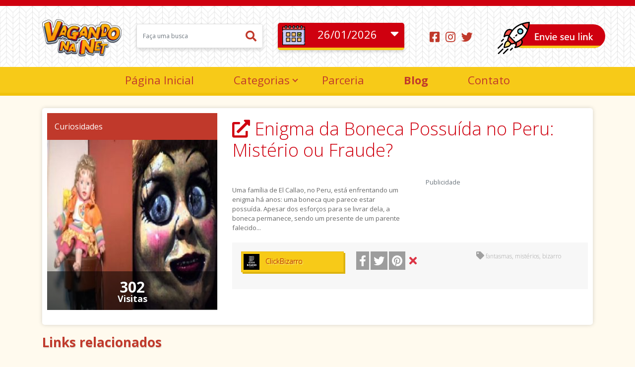

--- FILE ---
content_type: text/html; charset=UTF-8
request_url: https://www.vagandonanet.com.br/conteudo/enigma-da-boneca-possuida-no-peru-misterio-ou-fraude?v=25905
body_size: 10123
content:

<!DOCTYPE html>
<html>
	<head>
		<meta charset="utf-8">
		<meta name="viewport" content="width=device-width, initial-scale=1">
		<title>Enigma da Boneca Possu&iacute;da no Peru: Mist&eacute;rio ou Fraude? | Vagando na Net</title>
        <meta name="title" content="Enigma da Boneca Possu&iacute;da no Peru: Mist&eacute;rio ou Fraude? | Vagando na Net">
                    <meta name="description" content="Uma fam&iacute;lia de El Callao, no Peru, est&aacute; enfrentando um enigma h&aacute; anos: uma boneca que parece estar possu&iacute;da. Apesar dos esfor&ccedil;os para se livrar dela, a boneca permanece, sendo um presente de um parente falecido... ">
            <meta name="keywords" content="fantasmas, mistérios, bizarro">
                <meta name="robots" content="index, follow">
        <meta http-equiv="Content-Type" content="text/html; charset=utf-8">
        <meta name="language" content="Portuguese">
                    <meta property="og:locale" content="pt_BR"/>
            <meta property="og:type" content="article"/>
            <meta property="og:title" content="Enigma da Boneca Possu&iacute;da no Peru: Mist&eacute;rio ou Fraude? | Vagando na Net"/>
            <meta property="og:description" content="Uma fam&iacute;lia de El Callao, no Peru, est&aacute; enfrentando um enigma h&aacute; anos: uma boneca que parece estar possu&iacute;da. Apesar dos esfor&ccedil;os para se livrar dela, a boneca permanece, sendo um presente de um parente falecido... "/>
            <meta property="og:url" content="https://www.vagandonanet.com.br/conteudo/enigma-da-boneca-possuida-no-peru-misterio-ou-fraude?v=25905"/>
            <meta property="og:site_name" content="Vagando na Net"/>
            <meta property="article:publisher" content="https://www.facebook.com/Vagando-na-Net-108669917484652/"/>
            <meta property="article:author" content="https://www.facebook.com/Vagando-na-Net-108669917484652/"/>
            <meta property="article:published_time" content="2024-04-01T17:01:37-03:00"/>
            <meta property="article:modified_time" content="2024-04-01T17:01:37-03:00"/>
            <meta property="og:image" content="https://www.vagandonanet.com.br/uploads/images_links/843ba342a03597b75aeed22cd9afdd22.jpg"/>
            <meta property="og:image:width" content="300"/>
            <meta property="og:image:height" content="300"/>
            <meta name="twitter:card" content="summary_large_image"/>
            <meta name="twitter:creator" content="@Vagandonanet_"/>
            <meta name="twitter:site" content="@Vagandonanet_"/>
        
		<link rel="shortcut icon" href="https://www.vagandonanet.com.br/uploads/images/fav-emoji.png">
        <link href="https://fonts.googleapis.com/css2?family=Concert+One&family=Open+Sans:wght@300;400;600;700&display=swap" rel="stylesheet">
        <link rel="stylesheet" href="https://www.vagandonanet.com.br/assets/bootstrap/css/bootstrap.min.css">
		<link rel="stylesheet" href="https://www.vagandonanet.com.br/assets/css/style.css?ver=1.0.4">
		<link rel="stylesheet" href="https://www.vagandonanet.com.br/assets/fontawesome/css/all.min.css">
        <link rel="stylesheet" href="https://www.vagandonanet.com.br/assets/plugins/owl-carousel/dist/assets/owl.carousel.min.css">
        <link rel="stylesheet" href="https://www.vagandonanet.com.br/assets/plugins/owl-carousel/dist/assets/owl.theme.default.min.css">
        <script src="https://www.google.com/recaptcha/api.js" async defer></script>
        <script>
            var config = {
                base_url: 'https://www.vagandonanet.com.br/'
            };
        </script>
        	</head>
	<body>
        
                        <div class="modal fade" id="denunciar_link">
            <div class="modal-dialog">
                <div class="modal-content">
                    <div class="modal-header">
                        <h5 class="modal-title">Denunciar Link</h5>
                        <button class="close" data-dismiss="modal"><i class="fas fa-times-circle"></i></button>
                    </div>
                    <form id="denuncia_link">
                        <div class="modal-body">
                            <input type="hidden" name="id_link">
                            <textarea name="mensagem" id="" cols="30" rows="10" placeholder="Deixe um mensagem sobre o ocorrido (opcional)" class="form-control"></textarea>
                            <div class="fa-2x align-center" id="loading" style="margin: 10px 0;display: none;"><i class="fas fa-spinner fa-spin"></i></div>
                        </div>
                        <div class="modal-footer">
                            <button type="submit" class="btn btn-danger">Denunciar</button>
                            <div class="send_success" style="padding: 10px;margin: 10px 0;display: none;"></div>
                        </div>
                    </form>
                </div>
            </div>
        </div>
                        <div class="modal" tabindex="-1" role="dialog" id="adulto">
            <div class="modal-dialog" role="document">
                <div class="modal-content">
                    <div class="modal-header">
                        <h5 class="modal-title">Conteúdo Adulto</h5>
                        <button type="button" class="close" data-dismiss="modal" aria-label="Close">
                            <span aria-hidden="true">&times;</span>
                        </button>
                    </div>
                    <div class="modal-body">
                                            </div>
                    <div class="modal-footer">
                        <a href="https://www.vagandonanet.com.br/categoria/adulto" class="btn btn-primary">Sim</a>
                        <button type="button" class="btn btn-danger" data-dismiss="modal">Não</button>
                    </div>
                </div>
            </div>
        </div>
        		<div class="data-overlay"></div>
		<header class="header">
			<div class="container">
				<div class="row">
					<div class="col-md-2">
						<div class="logo text-center">
							<a href="https://www.vagandonanet.com.br/">
								<img src="https://www.vagandonanet.com.br/uploads/images/logo-vagandonet1.png" alt="Logo" class="img-fluid">
							</a>
						</div>
					</div>
					<div class="col-md-3">
						<form action="https://www.vagandonanet.com.br/busca" method="get" class="form-busca">
							<div class="input-group">
								<input type="text" name="s" placeholder="Faça uma busca" class="form-control">
								<span class="input-group-append">
									<button type="submit" class="btn btn-light"><i class="fas fa-search"></i></button>
								</span>
							</div>
						</form>
					</div>
					<div class="col-md-3">
						<div class="select-data-all">
							<div class="select-data"><p>26/01/2026</p></div>
							<div class="select-content">
								<ul class="list-unstyled">
                                    <li class="active"><a href="https://www.vagandonanet.com.br/?historico=2026-01-26">26/01/2026</a></li>
																		<li ><a href="https://www.vagandonanet.com.br/?historico=2026-01-25">25/01/2026</a></li>
																		<li ><a href="https://www.vagandonanet.com.br/?historico=2026-01-24">24/01/2026</a></li>
																		<li ><a href="https://www.vagandonanet.com.br/?historico=2026-01-23">23/01/2026</a></li>
																		<li ><a href="https://www.vagandonanet.com.br/?historico=2026-01-22">22/01/2026</a></li>
																		<li ><a href="https://www.vagandonanet.com.br/?historico=2026-01-21">21/01/2026</a></li>
																	</ul>
							</div>
						</div>
					</div>
					<div class="col-md-4">
						<div class="row">
							<div class="col-md-5">
								<div class="align-center">
									<ul class="list-inline redes-sociais">
                                        										<li class="list-inline-item"><a href="https://www.facebook.com/Vagando-na-Net-108669917484652/" target="_blank"><i class="fab fa-facebook-square"></i></a></li>
										                                        <li class="list-inline-item"><a href="https://www.instagram.com/vagandonanet/" target="_blank"><i class="fab fa-instagram"></i></a></li>
										                                        <li class="list-inline-item"><a href="https://twitter.com/Vagandonanet_" target="_blank"><i class="fab fa-twitter"></i></a></li>
                                                                            </ul>
								</div>
							</div>
							<div class="col-md-7">
								<div class="enviar-link"><a href="https://www.vagandonanet.com.br/painel/meus-links/enviar_link"><img src="https://www.vagandonanet.com.br/assets/images/enviar-link.png" alt="Enviar link" class="img-responsive"></a></div>
							</div>
						</div>
					</div>
				</div>
			</div>
			<nav class="menu-topo">
				<div class="container">
					<div class="row">
						<div class="col-md-12">
							<div class="align-center">
                                <div id="cssmenu">
                                    <ul>
                                        <li><a href="https://www.vagandonanet.com.br/">Página Inicial</a></li>
                                        <li><a href="#">Categorias</a>
                                            <ul>
                                                                                                    <li><a href="https://www.vagandonanet.com.br/categoria/automoveis" >Automóveis</a></li>
                                                                                                    <li><a href="https://www.vagandonanet.com.br/categoria/curiosidades" >Curiosidades</a></li>
                                                                                                    <li><a href="https://www.vagandonanet.com.br/categoria/educacao" >Educação</a></li>
                                                                                                    <li><a href="https://www.vagandonanet.com.br/categoria/entretenimento" >Entretenimento</a></li>
                                                                                                    <li><a href="https://www.vagandonanet.com.br/categoria/espiritualidade" >Espiritualidade</a></li>
                                                                                                    <li><a href="https://www.vagandonanet.com.br/categoria/esportes" >Esportes</a></li>
                                                                                                    <li><a href="https://www.vagandonanet.com.br/categoria/famosos" >Famosos</a></li>
                                                                                                    <li><a href="https://www.vagandonanet.com.br/categoria/filmes-e-series" >Filmes e séries</a></li>
                                                                                                    <li><a href="https://www.vagandonanet.com.br/categoria/games" >Games</a></li>
                                                                                                    <li><a href="https://www.vagandonanet.com.br/categoria/gastronomia" >Gastronomia</a></li>
                                                                                                    <li><a href="https://www.vagandonanet.com.br/categoria/humor" >Humor</a></li>
                                                                                                    <li><a href="https://www.vagandonanet.com.br/categoria/negocios" >Negócios</a></li>
                                                                                                    <li><a href="https://www.vagandonanet.com.br/categoria/noticias" >Notícias</a></li>
                                                                                                    <li><a href="https://www.vagandonanet.com.br/categoria/pets" >Pets</a></li>
                                                                                                    <li><a href="https://www.vagandonanet.com.br/categoria/saude" >Saúde</a></li>
                                                                                                    <li><a href="https://www.vagandonanet.com.br/categoria/tecnologia" >Tecnologia</a></li>
                                                                                                    <li><a href="https://www.vagandonanet.com.br/categoria/turismo-e-viagem" >Turismo e Viagem</a></li>
                                                                                            </ul>
                                        </li>
                                        <li><a href="https://www.vagandonanet.com.br/parceria">Parceria</a></li>
                                                                                <li><a href="https://www.vagandonanet.com.br/blog" target="_blank" style="font-weight: 800;">Blog</a></li>
                                                                                <li><a href="https://www.vagandonanet.com.br/contato">Contato</a></li>
                                    </ul>
                                </div>
                            </div>
						</div>
					</div>
				</div>
			</nav>
		</header>
                                    <div class="container">
	<div class="row">
		<div class="col-md-12">
			<article class="conteudo">
				<div class="row">
					<div class="col-md-4">
						<div class="thumb-box">
							<div class="link-bar-top">
								<div class="categoria"><a href="https://www.vagandonanet.com.br/categoria/curiosidades">Curiosidades</a></div>
							</div>
							<figure class="thumb">
								<a href="https://www.vagandonanet.com.br/link?v=25905" target="_blank">
									<img src="https://www.vagandonanet.com.br/assets/images/thumb_link.png" data-src="https://www.vagandonanet.com.br/uploads/images_links/843ba342a03597b75aeed22cd9afdd22.jpg" alt="Enigma da Boneca Possuída no Peru: Mistério ou Fraude?" class="img-responsive">
								</a>
								<div class="visitas">
									<div class="number">302</div>
									<div class="visitas-text">Visitas</div>
								</div>
							</figure>
						</div>
					</div>
					<div class="col-md-8">
						<h2 class="title"><a href="https://www.vagandonanet.com.br/link?v=25905" target="_blank"><i class="fas fa-external-link-alt"></i> Enigma da Boneca Possuída no Peru: Mistério ou Fraude?</a></h2>
						<div class="row">
							<div class="col-md-6">
								<div class="content">Uma família de El Callao, no Peru, está enfrentando um enigma há anos: uma boneca que parece estar possuída. Apesar dos esforços para se livrar dela, a boneca permanece, sendo um presente de um parente falecido... </div>
							</div>
							<div class="col-md-6">
                                <p class="text-muted ml-3 font-weight-light"><small>Publicidade</small></p>
															</div>
						</div>
						<div class="bar-bottom">
							<div class="row">
								<div class="col-md-4">
									<div class="site-blog">
										<ul class="list-inline">
                                            <a href="https://www.vagandonanet.com.br/link/url?uri=464" class="mb-2">
                                                <li class="list-inline-item">
                                                    <div class="img-site-blog">
                                                        <img src="https://www.vagandonanet.com.br/uploads/images_blogs/1c5d4c49e920ff9fc8e83babadbe7aac.png" width="32" alt="Blog / Site" class="img-circle">
                                                    </div>
                                                </li>
                                                <li class="list-inline-item">
                                                    <div class="name-site-blog">ClickBizarro</div>
                                                </li>
                                            </a>
										</ul>
									</div>
								</div>
								<div class="col-md-4">
									<ul class="social-share">
										<li><a href="https://www.facebook.com/sharer.php?u=https://www.vagandonanet.com.br/conteudo/enigma-da-boneca-possuida-no-peru-misterio-ou-fraude?v=25905" target="_blank" class="btn social"><i class="fab fa-facebook-f"></i></a></li>
										<li><a href="https://twitter.com/intent/tweet?text=&via=Vagandonanet_&url=https://www.vagandonanet.com.br/conteudo/enigma-da-boneca-possuida-no-peru-misterio-ou-fraude?v=25905" target="_blank" class="btn social"><i class="fab fa-twitter"></i></a></li>
										<li><a data-pin-do="buttonPin" target="_blank" href="https://www.pinterest.com/pin/create/button/?url=https://www.vagandonanet.com.br/conteudo/enigma-da-boneca-possuida-no-peru-misterio-ou-fraude?v=25905&media=https://www.vagandonanet.com.br/uploads/images_links/843ba342a03597b75aeed22cd9afdd22.jpg&description=Uma fam&iacute;lia de El Callao, no Peru, est&aacute; enfrentando um enigma h&aacute; anos: uma boneca que parece estar possu&iacute;da. Apesar dos esfor&ccedil;os para se livrar dela, a boneca permanece, sendo um presente de um parente falecido... " data-pin-custom="true" class="btn social"><i class="fab fa-pinterest"></i></a></li>
                                        <li><a href="#denunciar_link" data-link="25905" target="_blank" data-toggle="tooltip" title="Denunciar o link" class="btn denunciar-link"><i class="fas fa-times text-danger"></i></a></li>
									</ul>
								</div>
								<div class="col-md-4">
                                    									<div class="tags"><i class="fas fa-tag"></i> fantasmas, mistérios, bizarro</div>
                                    								</div>
							</div>
						</div>
					</div>
				</div>
			</article>
		</div>
	</div>
	<div class="row">
		<div class="col-md-12">
			<h2 class="title-site">Links relacionados</h2>
		</div>
	</div>
		<div class="row" id="related">
		            <div class="col-md-3">
                <div class="link">
                    <div class="link-thumb">
                        <a href="https://www.vagandonanet.com.br/link?v=21725" target="_blank" title="Como montar uma biblioteca em casa?">
                            <img src="https://www.vagandonanet.com.br/assets/images/link-image.jpg" data-src="https://www.vagandonanet.com.br/uploads/images_links/2f141932eb15847b7572a64e84b0b9d5.jpg" alt="Como montar uma biblioteca em casa?" class="img-fluid">
                        </a>
                    </div>
                    <div class="link-content">
                        <div class="link-cat"><a href="https://www.vagandonanet.com.br/categoria/curiosidades">Curiosidades</a></div>
                        <h2 class="link-title"><a href="https://www.vagandonanet.com.br/link?v=21725" target="_blank" title="Como montar uma biblioteca em casa?">Como montar uma biblioteca em casa?</a></h2>
                    </div>
                    <div class="link-rodape">
                        <div class="row">
                            <div class="col-xl-7">
                                <div class="link-cliques"><i><img src="https://www.vagandonanet.com.br/assets/images/icon-cliques.png"></i> <span>438 cliques</span></div>
                            </div>
                            <div class="col-xl-5">
                                <div class="link-social float-right">
                                    <ul class="list-inline">
                                        <li class="list-inline-item"><a href="https://api.whatsapp.com/send?text=https://www.vagandonanet.com.br/conteudo/como-montar-uma-biblioteca-em-casa?v=21725" target="_blank"><i class="fab fa-whatsapp"></i></a></li>
                                        <li class="list-inline-item"><a href="https://twitter.com/home?status=https://www.vagandonanet.com.br/conteudo/como-montar-uma-biblioteca-em-casa?v=21725 Como montar uma biblioteca em casa?" target="_blank"><i class="fab fa-twitter"></i></a></li>
                                        <li class="list-inline-item"><a href="https://www.vagandonanet.com.br/conteudo/como-montar-uma-biblioteca-em-casa?v=21725"><i class="fas fa-link"></i></a></li>
                                    </ul>
                                </div>
                            </div>
                        </div>
                    </div>
                </div>
            </div>
		            <div class="col-md-3">
                <div class="link">
                    <div class="link-thumb">
                        <a href="https://www.vagandonanet.com.br/link?v=25853" target="_blank" title="Você sabe pra que serve esses “pequenos rebites” nos bolsos das calças jeans?">
                            <img src="https://www.vagandonanet.com.br/assets/images/link-image.jpg" data-src="https://www.vagandonanet.com.br/uploads/images_links/8a9d634d91f6c841e902bff100d65e09.png" alt="Você sabe pra que serve esses “pequenos rebites” nos bolsos das calças jeans?" class="img-fluid">
                        </a>
                    </div>
                    <div class="link-content">
                        <div class="link-cat"><a href="https://www.vagandonanet.com.br/categoria/curiosidades">Curiosidades</a></div>
                        <h2 class="link-title"><a href="https://www.vagandonanet.com.br/link?v=25853" target="_blank" title="Você sabe pra que serve esses “pequenos rebites” nos bolsos das calças jeans?">Você sabe pra que serve esses “pequenos rebites” nos bolsos&#8230;</a></h2>
                    </div>
                    <div class="link-rodape">
                        <div class="row">
                            <div class="col-xl-7">
                                <div class="link-cliques"><i><img src="https://www.vagandonanet.com.br/assets/images/icon-cliques.png"></i> <span>523 cliques</span></div>
                            </div>
                            <div class="col-xl-5">
                                <div class="link-social float-right">
                                    <ul class="list-inline">
                                        <li class="list-inline-item"><a href="https://api.whatsapp.com/send?text=https://www.vagandonanet.com.br/conteudo/voce-sabe-pra-que-serve-esses-pequenos-rebites-nos-bolsos-das-calcas-jeans?v=25853" target="_blank"><i class="fab fa-whatsapp"></i></a></li>
                                        <li class="list-inline-item"><a href="https://twitter.com/home?status=https://www.vagandonanet.com.br/conteudo/voce-sabe-pra-que-serve-esses-pequenos-rebites-nos-bolsos-das-calcas-jeans?v=25853 Você sabe pra que serve esses “pequenos rebites” nos bolsos das calças jeans?" target="_blank"><i class="fab fa-twitter"></i></a></li>
                                        <li class="list-inline-item"><a href="https://www.vagandonanet.com.br/conteudo/voce-sabe-pra-que-serve-esses-pequenos-rebites-nos-bolsos-das-calcas-jeans?v=25853"><i class="fas fa-link"></i></a></li>
                                    </ul>
                                </div>
                            </div>
                        </div>
                    </div>
                </div>
            </div>
		            <div class="col-md-3">
                <div class="link">
                    <div class="link-thumb">
                        <a href="https://www.vagandonanet.com.br/link?v=16219" target="_blank" title="Brinquedos antigos de animes e tokusatsu que todo mundo queria ter">
                            <img src="https://www.vagandonanet.com.br/assets/images/link-image.jpg" data-src="https://www.vagandonanet.com.br/uploads/images_links/3c9fab95795ad6e5013bc6cbaf17d992.jpg" alt="Brinquedos antigos de animes e tokusatsu que todo mundo queria ter" class="img-fluid">
                        </a>
                    </div>
                    <div class="link-content">
                        <div class="link-cat"><a href="https://www.vagandonanet.com.br/categoria/curiosidades">Curiosidades</a></div>
                        <h2 class="link-title"><a href="https://www.vagandonanet.com.br/link?v=16219" target="_blank" title="Brinquedos antigos de animes e tokusatsu que todo mundo queria ter">Brinquedos antigos de animes e tokusatsu que todo mundo queria&#8230;</a></h2>
                    </div>
                    <div class="link-rodape">
                        <div class="row">
                            <div class="col-xl-7">
                                <div class="link-cliques"><i><img src="https://www.vagandonanet.com.br/assets/images/icon-cliques.png"></i> <span>496 cliques</span></div>
                            </div>
                            <div class="col-xl-5">
                                <div class="link-social float-right">
                                    <ul class="list-inline">
                                        <li class="list-inline-item"><a href="https://api.whatsapp.com/send?text=https://www.vagandonanet.com.br/conteudo/brinquedos-antigos-de-animes-e-tokusatsu-que-todo-mundo-queria-ter?v=16219" target="_blank"><i class="fab fa-whatsapp"></i></a></li>
                                        <li class="list-inline-item"><a href="https://twitter.com/home?status=https://www.vagandonanet.com.br/conteudo/brinquedos-antigos-de-animes-e-tokusatsu-que-todo-mundo-queria-ter?v=16219 Brinquedos antigos de animes e tokusatsu que todo mundo queria ter" target="_blank"><i class="fab fa-twitter"></i></a></li>
                                        <li class="list-inline-item"><a href="https://www.vagandonanet.com.br/conteudo/brinquedos-antigos-de-animes-e-tokusatsu-que-todo-mundo-queria-ter?v=16219"><i class="fas fa-link"></i></a></li>
                                    </ul>
                                </div>
                            </div>
                        </div>
                    </div>
                </div>
            </div>
		            <div class="col-md-3">
                <div class="link">
                    <div class="link-thumb">
                        <a href="https://www.vagandonanet.com.br/link?v=17054" target="_blank" title="Você não vai acreditar o que esse cara fez apenas para irritar sua ex-mulher">
                            <img src="https://www.vagandonanet.com.br/assets/images/link-image.jpg" data-src="https://www.vagandonanet.com.br/uploads/images_links/defc3c762e101d6b402f063e62d5e79d.PNG" alt="Você não vai acreditar o que esse cara fez apenas para irritar sua ex-mulher" class="img-fluid">
                        </a>
                    </div>
                    <div class="link-content">
                        <div class="link-cat"><a href="https://www.vagandonanet.com.br/categoria/curiosidades">Curiosidades</a></div>
                        <h2 class="link-title"><a href="https://www.vagandonanet.com.br/link?v=17054" target="_blank" title="Você não vai acreditar o que esse cara fez apenas para irritar sua ex-mulher">Você não vai acreditar o que esse cara fez apenas&#8230;</a></h2>
                    </div>
                    <div class="link-rodape">
                        <div class="row">
                            <div class="col-xl-7">
                                <div class="link-cliques"><i><img src="https://www.vagandonanet.com.br/assets/images/icon-cliques.png"></i> <span>415 cliques</span></div>
                            </div>
                            <div class="col-xl-5">
                                <div class="link-social float-right">
                                    <ul class="list-inline">
                                        <li class="list-inline-item"><a href="https://api.whatsapp.com/send?text=https://www.vagandonanet.com.br/conteudo/voce-nao-vai-acreditar-o-que-esse-cara-fez-apenas-para-irritar-sua-ex-mulher?v=17054" target="_blank"><i class="fab fa-whatsapp"></i></a></li>
                                        <li class="list-inline-item"><a href="https://twitter.com/home?status=https://www.vagandonanet.com.br/conteudo/voce-nao-vai-acreditar-o-que-esse-cara-fez-apenas-para-irritar-sua-ex-mulher?v=17054 Você não vai acreditar o que esse cara fez apenas para irritar sua ex-mulher" target="_blank"><i class="fab fa-twitter"></i></a></li>
                                        <li class="list-inline-item"><a href="https://www.vagandonanet.com.br/conteudo/voce-nao-vai-acreditar-o-que-esse-cara-fez-apenas-para-irritar-sua-ex-mulher?v=17054"><i class="fas fa-link"></i></a></li>
                                    </ul>
                                </div>
                            </div>
                        </div>
                    </div>
                </div>
            </div>
		            <div class="col-md-3">
                <div class="link">
                    <div class="link-thumb">
                        <a href="https://www.vagandonanet.com.br/link?v=21992" target="_blank" title="Você gosta de dirigir de chinelo, descalço ou sem camisa? Então você precisar saber disso com urgência!">
                            <img src="https://www.vagandonanet.com.br/assets/images/link-image.jpg" data-src="https://www.vagandonanet.com.br/uploads/images_links/424994a924838c46d8f652db4b0a1833.png" alt="Você gosta de dirigir de chinelo, descalço ou sem camisa? Então você precisar saber disso com urgência!" class="img-fluid">
                        </a>
                    </div>
                    <div class="link-content">
                        <div class="link-cat"><a href="https://www.vagandonanet.com.br/categoria/curiosidades">Curiosidades</a></div>
                        <h2 class="link-title"><a href="https://www.vagandonanet.com.br/link?v=21992" target="_blank" title="Você gosta de dirigir de chinelo, descalço ou sem camisa? Então você precisar saber disso com urgência!">Você gosta de dirigir de chinelo, descalço ou sem camisa?&#8230;</a></h2>
                    </div>
                    <div class="link-rodape">
                        <div class="row">
                            <div class="col-xl-7">
                                <div class="link-cliques"><i><img src="https://www.vagandonanet.com.br/assets/images/icon-cliques.png"></i> <span>750 cliques</span></div>
                            </div>
                            <div class="col-xl-5">
                                <div class="link-social float-right">
                                    <ul class="list-inline">
                                        <li class="list-inline-item"><a href="https://api.whatsapp.com/send?text=https://www.vagandonanet.com.br/conteudo/voce-gosta-de-dirigir-de-chinelo-descalco-ou-sem-camisa-entao-voce-precisar-saber-disso-com-urgencia?v=21992" target="_blank"><i class="fab fa-whatsapp"></i></a></li>
                                        <li class="list-inline-item"><a href="https://twitter.com/home?status=https://www.vagandonanet.com.br/conteudo/voce-gosta-de-dirigir-de-chinelo-descalco-ou-sem-camisa-entao-voce-precisar-saber-disso-com-urgencia?v=21992 Você gosta de dirigir de chinelo, descalço ou sem camisa? Então você precisar saber disso com urgência!" target="_blank"><i class="fab fa-twitter"></i></a></li>
                                        <li class="list-inline-item"><a href="https://www.vagandonanet.com.br/conteudo/voce-gosta-de-dirigir-de-chinelo-descalco-ou-sem-camisa-entao-voce-precisar-saber-disso-com-urgencia?v=21992"><i class="fas fa-link"></i></a></li>
                                    </ul>
                                </div>
                            </div>
                        </div>
                    </div>
                </div>
            </div>
		            <div class="col-md-3">
                <div class="link">
                    <div class="link-thumb">
                        <a href="https://www.vagandonanet.com.br/link?v=9588" target="_blank" title="13 Vezes as pessoas se recusaram a acreditar em seus olhos após uma limpeza profunda">
                            <img src="https://www.vagandonanet.com.br/assets/images/link-image.jpg" data-src="https://www.vagandonanet.com.br/uploads/images_links/b31bd37918962e2fee054fcdd6e06d11.jpg" alt="13 Vezes as pessoas se recusaram a acreditar em seus olhos após uma limpeza profunda" class="img-fluid">
                        </a>
                    </div>
                    <div class="link-content">
                        <div class="link-cat"><a href="https://www.vagandonanet.com.br/categoria/curiosidades">Curiosidades</a></div>
                        <h2 class="link-title"><a href="https://www.vagandonanet.com.br/link?v=9588" target="_blank" title="13 Vezes as pessoas se recusaram a acreditar em seus olhos após uma limpeza profunda">13 Vezes as pessoas se recusaram a acreditar em seus&#8230;</a></h2>
                    </div>
                    <div class="link-rodape">
                        <div class="row">
                            <div class="col-xl-7">
                                <div class="link-cliques"><i><img src="https://www.vagandonanet.com.br/assets/images/icon-cliques.png"></i> <span>564 cliques</span></div>
                            </div>
                            <div class="col-xl-5">
                                <div class="link-social float-right">
                                    <ul class="list-inline">
                                        <li class="list-inline-item"><a href="https://api.whatsapp.com/send?text=https://www.vagandonanet.com.br/conteudo/13-vezes-as-pessoas-se-recusaram-a-acreditar-em-seus-olhos-apos-uma-limpeza-profunda?v=9588" target="_blank"><i class="fab fa-whatsapp"></i></a></li>
                                        <li class="list-inline-item"><a href="https://twitter.com/home?status=https://www.vagandonanet.com.br/conteudo/13-vezes-as-pessoas-se-recusaram-a-acreditar-em-seus-olhos-apos-uma-limpeza-profunda?v=9588 13 Vezes as pessoas se recusaram a acreditar em seus olhos após uma limpeza profunda" target="_blank"><i class="fab fa-twitter"></i></a></li>
                                        <li class="list-inline-item"><a href="https://www.vagandonanet.com.br/conteudo/13-vezes-as-pessoas-se-recusaram-a-acreditar-em-seus-olhos-apos-uma-limpeza-profunda?v=9588"><i class="fas fa-link"></i></a></li>
                                    </ul>
                                </div>
                            </div>
                        </div>
                    </div>
                </div>
            </div>
		            <div class="col-md-3">
                <div class="link">
                    <div class="link-thumb">
                        <a href="https://www.vagandonanet.com.br/link?v=11944" target="_blank" title="10 hábitos de pessoas de sucesso">
                            <img src="https://www.vagandonanet.com.br/assets/images/link-image.jpg" data-src="https://www.vagandonanet.com.br/uploads/images_links/7461780ca58930b1b09b48db1328b042.jpg" alt="10 hábitos de pessoas de sucesso" class="img-fluid">
                        </a>
                    </div>
                    <div class="link-content">
                        <div class="link-cat"><a href="https://www.vagandonanet.com.br/categoria/curiosidades">Curiosidades</a></div>
                        <h2 class="link-title"><a href="https://www.vagandonanet.com.br/link?v=11944" target="_blank" title="10 hábitos de pessoas de sucesso">10 hábitos de pessoas de sucesso</a></h2>
                    </div>
                    <div class="link-rodape">
                        <div class="row">
                            <div class="col-xl-7">
                                <div class="link-cliques"><i><img src="https://www.vagandonanet.com.br/assets/images/icon-cliques.png"></i> <span>462 cliques</span></div>
                            </div>
                            <div class="col-xl-5">
                                <div class="link-social float-right">
                                    <ul class="list-inline">
                                        <li class="list-inline-item"><a href="https://api.whatsapp.com/send?text=https://www.vagandonanet.com.br/conteudo/10-habitos-de-pessoas-de-sucesso?v=11944" target="_blank"><i class="fab fa-whatsapp"></i></a></li>
                                        <li class="list-inline-item"><a href="https://twitter.com/home?status=https://www.vagandonanet.com.br/conteudo/10-habitos-de-pessoas-de-sucesso?v=11944 10 hábitos de pessoas de sucesso" target="_blank"><i class="fab fa-twitter"></i></a></li>
                                        <li class="list-inline-item"><a href="https://www.vagandonanet.com.br/conteudo/10-habitos-de-pessoas-de-sucesso?v=11944"><i class="fas fa-link"></i></a></li>
                                    </ul>
                                </div>
                            </div>
                        </div>
                    </div>
                </div>
            </div>
		            <div class="col-md-3">
                <div class="link">
                    <div class="link-thumb">
                        <a href="https://www.vagandonanet.com.br/link?v=19184" target="_blank" title="13 dicas para economizar nas compras de supermercado">
                            <img src="https://www.vagandonanet.com.br/assets/images/link-image.jpg" data-src="https://www.vagandonanet.com.br/uploads/images_links/e5efe3c5e98fd5483042127e2a544225.jpg" alt="13 dicas para economizar nas compras de supermercado" class="img-fluid">
                        </a>
                    </div>
                    <div class="link-content">
                        <div class="link-cat"><a href="https://www.vagandonanet.com.br/categoria/curiosidades">Curiosidades</a></div>
                        <h2 class="link-title"><a href="https://www.vagandonanet.com.br/link?v=19184" target="_blank" title="13 dicas para economizar nas compras de supermercado">13 dicas para economizar nas compras de supermercado</a></h2>
                    </div>
                    <div class="link-rodape">
                        <div class="row">
                            <div class="col-xl-7">
                                <div class="link-cliques"><i><img src="https://www.vagandonanet.com.br/assets/images/icon-cliques.png"></i> <span>728 cliques</span></div>
                            </div>
                            <div class="col-xl-5">
                                <div class="link-social float-right">
                                    <ul class="list-inline">
                                        <li class="list-inline-item"><a href="https://api.whatsapp.com/send?text=https://www.vagandonanet.com.br/conteudo/13-dicas-para-economizar-nas-compras-de-supermercado?v=19184" target="_blank"><i class="fab fa-whatsapp"></i></a></li>
                                        <li class="list-inline-item"><a href="https://twitter.com/home?status=https://www.vagandonanet.com.br/conteudo/13-dicas-para-economizar-nas-compras-de-supermercado?v=19184 13 dicas para economizar nas compras de supermercado" target="_blank"><i class="fab fa-twitter"></i></a></li>
                                        <li class="list-inline-item"><a href="https://www.vagandonanet.com.br/conteudo/13-dicas-para-economizar-nas-compras-de-supermercado?v=19184"><i class="fas fa-link"></i></a></li>
                                    </ul>
                                </div>
                            </div>
                        </div>
                    </div>
                </div>
            </div>
			</div>
				<div class="most-accessed">
			<div class="row">
				<div class="col-md-12">
					<h3>MAIS ACESSADOS DO MÊS</h3>
				</div>
			</div>
			<div class="row">
				<div class="owl-carousel most-accessed">
										<div class="col-md-3">
						<div class="link">
							<div class="link-thumb">
								<a href="https://www.vagandonanet.com.br/link?v=29378" target="_blank" title="SAMURAI WARRIORS VOLTOU… 18+?! A Sequência Sangrenta de 2026! (Yoroi Shin Den Samurai Troopers)">
									<img src="https://www.vagandonanet.com.br/assets/images/thumb_link.png" data-src="https://www.vagandonanet.com.br/uploads/images_links/01cbd075d997ca39f48409d547ca461f.png" alt="SAMURAI WARRIORS VOLTOU… 18+?! A Sequência Sangrenta de 2026! (Yoroi Shin Den Samurai Troopers)" class="img-fluid">
								</a>
							</div>
							<div class="link-content">
								<div class="link-cat"><a href="https://www.vagandonanet.com.br/categoria/filmes-e-series">Filmes e séries</a></div>
								<h2 class="link-title"><a href="https://www.vagandonanet.com.br/link?v=29378" target="_blank" title="SAMURAI WARRIORS VOLTOU… 18+?! A Sequência Sangrenta de 2026! (Yoroi Shin Den Samurai Troopers)">SAMURAI WARRIORS VOLTOU… 18+?! A Sequência Sangrenta de 2026! (Yoroi Shin Den Samurai Troopers)</a></h2>
							</div>
							<div class="link-rodape">
								<div class="row">
									<div class="col-xl-7">
										<div class="link-cliques"><i><img src="https://www.vagandonanet.com.br/assets/images/icon-cliques.png"></i> <span>237 cliques</span></div>
									</div>
									<div class="col-xl-5">
										<div class="link-social float-right">
											<ul class="list-inline">
												<li class="list-inline-item"><a href="https://api.whatsapp.com/send?text=https://www.vagandonanet.com.br/conteudo/samurai-warriors-voltou-18-a-sequencia-sangrenta-de-2026-yoroi-shin-den-samurai-troopers?v=29378" target="_blank"><i class="fab fa-whatsapp"></i></a></li>
												<li class="list-inline-item"><a href="https://twitter.com/intent/tweet?text=&via=Vagandonanet_&url=https://www.vagandonanet.com.br/conteudo/samurai-warriors-voltou-18-a-sequencia-sangrenta-de-2026-yoroi-shin-den-samurai-troopers?v=29378" target="_blank"><i class="fab fa-twitter"></i></a></li>
												<li class="list-inline-item"><a href="https://www.vagandonanet.com.br/conteudo/samurai-warriors-voltou-18-a-sequencia-sangrenta-de-2026-yoroi-shin-den-samurai-troopers?v=29378"><i class="fas fa-link"></i></a></li>
											</ul>
										</div>
									</div>
								</div>
							</div>
						</div>
					</div>
										<div class="col-md-3">
						<div class="link">
							<div class="link-thumb">
								<a href="https://www.vagandonanet.com.br/link?v=29355" target="_blank" title="Fatos e curiosidades pra te alegrar #9">
									<img src="https://www.vagandonanet.com.br/assets/images/thumb_link.png" data-src="https://www.vagandonanet.com.br/uploads/images_links/752a271244dedaa381b2d5559d155873.jpg" alt="Fatos e curiosidades pra te alegrar #9" class="img-fluid">
								</a>
							</div>
							<div class="link-content">
								<div class="link-cat"><a href="https://www.vagandonanet.com.br/categoria/curiosidades">Curiosidades</a></div>
								<h2 class="link-title"><a href="https://www.vagandonanet.com.br/link?v=29355" target="_blank" title="Fatos e curiosidades pra te alegrar #9">Fatos e curiosidades pra te alegrar #9</a></h2>
							</div>
							<div class="link-rodape">
								<div class="row">
									<div class="col-xl-7">
										<div class="link-cliques"><i><img src="https://www.vagandonanet.com.br/assets/images/icon-cliques.png"></i> <span>96 cliques</span></div>
									</div>
									<div class="col-xl-5">
										<div class="link-social float-right">
											<ul class="list-inline">
												<li class="list-inline-item"><a href="https://api.whatsapp.com/send?text=https://www.vagandonanet.com.br/conteudo/fatos-e-curiosidades-pra-te-alegrar-9?v=29355" target="_blank"><i class="fab fa-whatsapp"></i></a></li>
												<li class="list-inline-item"><a href="https://twitter.com/intent/tweet?text=&via=Vagandonanet_&url=https://www.vagandonanet.com.br/conteudo/fatos-e-curiosidades-pra-te-alegrar-9?v=29355" target="_blank"><i class="fab fa-twitter"></i></a></li>
												<li class="list-inline-item"><a href="https://www.vagandonanet.com.br/conteudo/fatos-e-curiosidades-pra-te-alegrar-9?v=29355"><i class="fas fa-link"></i></a></li>
											</ul>
										</div>
									</div>
								</div>
							</div>
						</div>
					</div>
										<div class="col-md-3">
						<div class="link">
							<div class="link-thumb">
								<a href="https://www.vagandonanet.com.br/link?v=29359" target="_blank" title="Curiosidades e fatos sobre o Pica-Pau">
									<img src="https://www.vagandonanet.com.br/assets/images/thumb_link.png" data-src="https://www.vagandonanet.com.br/uploads/images_links/163d90bd8e05fa94f0e2299746971cf3.jpg" alt="Curiosidades e fatos sobre o Pica-Pau" class="img-fluid">
								</a>
							</div>
							<div class="link-content">
								<div class="link-cat"><a href="https://www.vagandonanet.com.br/categoria/curiosidades">Curiosidades</a></div>
								<h2 class="link-title"><a href="https://www.vagandonanet.com.br/link?v=29359" target="_blank" title="Curiosidades e fatos sobre o Pica-Pau">Curiosidades e fatos sobre o Pica-Pau</a></h2>
							</div>
							<div class="link-rodape">
								<div class="row">
									<div class="col-xl-7">
										<div class="link-cliques"><i><img src="https://www.vagandonanet.com.br/assets/images/icon-cliques.png"></i> <span>96 cliques</span></div>
									</div>
									<div class="col-xl-5">
										<div class="link-social float-right">
											<ul class="list-inline">
												<li class="list-inline-item"><a href="https://api.whatsapp.com/send?text=https://www.vagandonanet.com.br/conteudo/curiosidades-e-fatos-sobre-o-pica-pau?v=29359" target="_blank"><i class="fab fa-whatsapp"></i></a></li>
												<li class="list-inline-item"><a href="https://twitter.com/intent/tweet?text=&via=Vagandonanet_&url=https://www.vagandonanet.com.br/conteudo/curiosidades-e-fatos-sobre-o-pica-pau?v=29359" target="_blank"><i class="fab fa-twitter"></i></a></li>
												<li class="list-inline-item"><a href="https://www.vagandonanet.com.br/conteudo/curiosidades-e-fatos-sobre-o-pica-pau?v=29359"><i class="fas fa-link"></i></a></li>
											</ul>
										</div>
									</div>
								</div>
							</div>
						</div>
					</div>
										<div class="col-md-3">
						<div class="link">
							<div class="link-thumb">
								<a href="https://www.vagandonanet.com.br/link?v=29365" target="_blank" title="https://realworldfatos.blogspot.com/2020/03/conheca-historia-criminosos-famosos-mundo-lucio-flavio.html">
									<img src="https://www.vagandonanet.com.br/assets/images/thumb_link.png" data-src="https://www.vagandonanet.com.br/uploads/images_links/914f02e241a6adbc3dd005495ce55a61.jpg" alt="https://realworldfatos.blogspot.com/2020/03/conheca-historia-criminosos-famosos-mundo-lucio-flavio.html" class="img-fluid">
								</a>
							</div>
							<div class="link-content">
								<div class="link-cat"><a href="https://www.vagandonanet.com.br/categoria/entretenimento">Entretenimento</a></div>
								<h2 class="link-title"><a href="https://www.vagandonanet.com.br/link?v=29365" target="_blank" title="https://realworldfatos.blogspot.com/2020/03/conheca-historia-criminosos-famosos-mundo-lucio-flavio.html">https://realworldfatos.blogspot.com/2020/03/conheca-historia-criminosos-famosos-mundo-lucio-flavio.html</a></h2>
							</div>
							<div class="link-rodape">
								<div class="row">
									<div class="col-xl-7">
										<div class="link-cliques"><i><img src="https://www.vagandonanet.com.br/assets/images/icon-cliques.png"></i> <span>83 cliques</span></div>
									</div>
									<div class="col-xl-5">
										<div class="link-social float-right">
											<ul class="list-inline">
												<li class="list-inline-item"><a href="https://api.whatsapp.com/send?text=https://www.vagandonanet.com.br/conteudo/httpsrealworldfatosblogspotcom202003conheca-historia-criminosos-famosos-mundo-lucio-flaviohtml?v=29365" target="_blank"><i class="fab fa-whatsapp"></i></a></li>
												<li class="list-inline-item"><a href="https://twitter.com/intent/tweet?text=&via=Vagandonanet_&url=https://www.vagandonanet.com.br/conteudo/httpsrealworldfatosblogspotcom202003conheca-historia-criminosos-famosos-mundo-lucio-flaviohtml?v=29365" target="_blank"><i class="fab fa-twitter"></i></a></li>
												<li class="list-inline-item"><a href="https://www.vagandonanet.com.br/conteudo/httpsrealworldfatosblogspotcom202003conheca-historia-criminosos-famosos-mundo-lucio-flaviohtml?v=29365"><i class="fas fa-link"></i></a></li>
											</ul>
										</div>
									</div>
								</div>
							</div>
						</div>
					</div>
										<div class="col-md-3">
						<div class="link">
							<div class="link-thumb">
								<a href="https://www.vagandonanet.com.br/link?v=29362" target="_blank" title="Confira como eram os macabros e bizarros contos de fadas originais">
									<img src="https://www.vagandonanet.com.br/assets/images/thumb_link.png" data-src="https://www.vagandonanet.com.br/uploads/images_links/e5d6e8d584fdb9f12a729f350f1f32eb.jpg" alt="Confira como eram os macabros e bizarros contos de fadas originais" class="img-fluid">
								</a>
							</div>
							<div class="link-content">
								<div class="link-cat"><a href="https://www.vagandonanet.com.br/categoria/curiosidades">Curiosidades</a></div>
								<h2 class="link-title"><a href="https://www.vagandonanet.com.br/link?v=29362" target="_blank" title="Confira como eram os macabros e bizarros contos de fadas originais">Confira como eram os macabros e bizarros contos de fadas originais</a></h2>
							</div>
							<div class="link-rodape">
								<div class="row">
									<div class="col-xl-7">
										<div class="link-cliques"><i><img src="https://www.vagandonanet.com.br/assets/images/icon-cliques.png"></i> <span>70 cliques</span></div>
									</div>
									<div class="col-xl-5">
										<div class="link-social float-right">
											<ul class="list-inline">
												<li class="list-inline-item"><a href="https://api.whatsapp.com/send?text=https://www.vagandonanet.com.br/conteudo/confira-como-eram-os-macabros-e-bizarros-contos-de-fadas-originais?v=29362" target="_blank"><i class="fab fa-whatsapp"></i></a></li>
												<li class="list-inline-item"><a href="https://twitter.com/intent/tweet?text=&via=Vagandonanet_&url=https://www.vagandonanet.com.br/conteudo/confira-como-eram-os-macabros-e-bizarros-contos-de-fadas-originais?v=29362" target="_blank"><i class="fab fa-twitter"></i></a></li>
												<li class="list-inline-item"><a href="https://www.vagandonanet.com.br/conteudo/confira-como-eram-os-macabros-e-bizarros-contos-de-fadas-originais?v=29362"><i class="fas fa-link"></i></a></li>
											</ul>
										</div>
									</div>
								</div>
							</div>
						</div>
					</div>
										<div class="col-md-3">
						<div class="link">
							<div class="link-thumb">
								<a href="https://www.vagandonanet.com.br/link?v=29335" target="_blank" title="Os bolsonaristas que fugiram do Brasil">
									<img src="https://www.vagandonanet.com.br/assets/images/thumb_link.png" data-src="https://www.vagandonanet.com.br/uploads/images_links/90044c5a9cdc7b6ef0af49131e0d0fb9.jpg" alt="Os bolsonaristas que fugiram do Brasil" class="img-fluid">
								</a>
							</div>
							<div class="link-content">
								<div class="link-cat"><a href="https://www.vagandonanet.com.br/categoria/noticias">Notícias</a></div>
								<h2 class="link-title"><a href="https://www.vagandonanet.com.br/link?v=29335" target="_blank" title="Os bolsonaristas que fugiram do Brasil">Os bolsonaristas que fugiram do Brasil</a></h2>
							</div>
							<div class="link-rodape">
								<div class="row">
									<div class="col-xl-7">
										<div class="link-cliques"><i><img src="https://www.vagandonanet.com.br/assets/images/icon-cliques.png"></i> <span>63 cliques</span></div>
									</div>
									<div class="col-xl-5">
										<div class="link-social float-right">
											<ul class="list-inline">
												<li class="list-inline-item"><a href="https://api.whatsapp.com/send?text=https://www.vagandonanet.com.br/conteudo/os-bolsonaristas-que-fugiram-do-brasil?v=29335" target="_blank"><i class="fab fa-whatsapp"></i></a></li>
												<li class="list-inline-item"><a href="https://twitter.com/intent/tweet?text=&via=Vagandonanet_&url=https://www.vagandonanet.com.br/conteudo/os-bolsonaristas-que-fugiram-do-brasil?v=29335" target="_blank"><i class="fab fa-twitter"></i></a></li>
												<li class="list-inline-item"><a href="https://www.vagandonanet.com.br/conteudo/os-bolsonaristas-que-fugiram-do-brasil?v=29335"><i class="fas fa-link"></i></a></li>
											</ul>
										</div>
									</div>
								</div>
							</div>
						</div>
					</div>
										<div class="col-md-3">
						<div class="link">
							<div class="link-thumb">
								<a href="https://www.vagandonanet.com.br/link?v=29334" target="_blank" title="Homem sem teto é convidado para passar o natal e acaba morando por 45 anos com família">
									<img src="https://www.vagandonanet.com.br/assets/images/thumb_link.png" data-src="https://www.vagandonanet.com.br/uploads/images_links/677f1b8d476995d3f1991b85e926c3f3.jpg" alt="Homem sem teto é convidado para passar o natal e acaba morando por 45 anos com família" class="img-fluid">
								</a>
							</div>
							<div class="link-content">
								<div class="link-cat"><a href="https://www.vagandonanet.com.br/categoria/curiosidades">Curiosidades</a></div>
								<h2 class="link-title"><a href="https://www.vagandonanet.com.br/link?v=29334" target="_blank" title="Homem sem teto é convidado para passar o natal e acaba morando por 45 anos com família">Homem sem teto é convidado para passar o natal e acaba morando por 45 anos com família</a></h2>
							</div>
							<div class="link-rodape">
								<div class="row">
									<div class="col-xl-7">
										<div class="link-cliques"><i><img src="https://www.vagandonanet.com.br/assets/images/icon-cliques.png"></i> <span>61 cliques</span></div>
									</div>
									<div class="col-xl-5">
										<div class="link-social float-right">
											<ul class="list-inline">
												<li class="list-inline-item"><a href="https://api.whatsapp.com/send?text=https://www.vagandonanet.com.br/conteudo/homem-sem-teto-e-convidado-para-passar-o-natal-e-acaba-morando-por-45-anos-com-familia?v=29334" target="_blank"><i class="fab fa-whatsapp"></i></a></li>
												<li class="list-inline-item"><a href="https://twitter.com/intent/tweet?text=&via=Vagandonanet_&url=https://www.vagandonanet.com.br/conteudo/homem-sem-teto-e-convidado-para-passar-o-natal-e-acaba-morando-por-45-anos-com-familia?v=29334" target="_blank"><i class="fab fa-twitter"></i></a></li>
												<li class="list-inline-item"><a href="https://www.vagandonanet.com.br/conteudo/homem-sem-teto-e-convidado-para-passar-o-natal-e-acaba-morando-por-45-anos-com-familia?v=29334"><i class="fas fa-link"></i></a></li>
											</ul>
										</div>
									</div>
								</div>
							</div>
						</div>
					</div>
										<div class="col-md-3">
						<div class="link">
							<div class="link-thumb">
								<a href="https://www.vagandonanet.com.br/link?v=29387" target="_blank" title="Como uma escopeta funciona por dentro?">
									<img src="https://www.vagandonanet.com.br/assets/images/thumb_link.png" data-src="https://www.vagandonanet.com.br/uploads/images_links/e662ffa904dbc9c68d76e77f0a27550d.jpg" alt="Como uma escopeta funciona por dentro?" class="img-fluid">
								</a>
							</div>
							<div class="link-content">
								<div class="link-cat"><a href="https://www.vagandonanet.com.br/categoria/curiosidades">Curiosidades</a></div>
								<h2 class="link-title"><a href="https://www.vagandonanet.com.br/link?v=29387" target="_blank" title="Como uma escopeta funciona por dentro?">Como uma escopeta funciona por dentro?</a></h2>
							</div>
							<div class="link-rodape">
								<div class="row">
									<div class="col-xl-7">
										<div class="link-cliques"><i><img src="https://www.vagandonanet.com.br/assets/images/icon-cliques.png"></i> <span>60 cliques</span></div>
									</div>
									<div class="col-xl-5">
										<div class="link-social float-right">
											<ul class="list-inline">
												<li class="list-inline-item"><a href="https://api.whatsapp.com/send?text=https://www.vagandonanet.com.br/conteudo/como-uma-escopeta-funciona-por-dentro?v=29387" target="_blank"><i class="fab fa-whatsapp"></i></a></li>
												<li class="list-inline-item"><a href="https://twitter.com/intent/tweet?text=&via=Vagandonanet_&url=https://www.vagandonanet.com.br/conteudo/como-uma-escopeta-funciona-por-dentro?v=29387" target="_blank"><i class="fab fa-twitter"></i></a></li>
												<li class="list-inline-item"><a href="https://www.vagandonanet.com.br/conteudo/como-uma-escopeta-funciona-por-dentro?v=29387"><i class="fas fa-link"></i></a></li>
											</ul>
										</div>
									</div>
								</div>
							</div>
						</div>
					</div>
										<div class="col-md-3">
						<div class="link">
							<div class="link-thumb">
								<a href="https://www.vagandonanet.com.br/link?v=29390" target="_blank" title="Retrospectiva 2025: Top 12 Nude Scenes">
									<img src="https://www.vagandonanet.com.br/assets/images/thumb_link.png" data-src="https://www.vagandonanet.com.br/uploads/images_links/15ac750fd4c778f1f48115f2164b5dd7.png" alt="Retrospectiva 2025: Top 12 Nude Scenes" class="img-fluid">
								</a>
							</div>
							<div class="link-content">
								<div class="link-cat"><a href="https://www.vagandonanet.com.br/categoria/filmes-e-series">Filmes e séries</a></div>
								<h2 class="link-title"><a href="https://www.vagandonanet.com.br/link?v=29390" target="_blank" title="Retrospectiva 2025: Top 12 Nude Scenes">Retrospectiva 2025: Top 12 Nude Scenes</a></h2>
							</div>
							<div class="link-rodape">
								<div class="row">
									<div class="col-xl-7">
										<div class="link-cliques"><i><img src="https://www.vagandonanet.com.br/assets/images/icon-cliques.png"></i> <span>60 cliques</span></div>
									</div>
									<div class="col-xl-5">
										<div class="link-social float-right">
											<ul class="list-inline">
												<li class="list-inline-item"><a href="https://api.whatsapp.com/send?text=https://www.vagandonanet.com.br/conteudo/retrospectiva-2025-top-12-nude-scenes?v=29390" target="_blank"><i class="fab fa-whatsapp"></i></a></li>
												<li class="list-inline-item"><a href="https://twitter.com/intent/tweet?text=&via=Vagandonanet_&url=https://www.vagandonanet.com.br/conteudo/retrospectiva-2025-top-12-nude-scenes?v=29390" target="_blank"><i class="fab fa-twitter"></i></a></li>
												<li class="list-inline-item"><a href="https://www.vagandonanet.com.br/conteudo/retrospectiva-2025-top-12-nude-scenes?v=29390"><i class="fas fa-link"></i></a></li>
											</ul>
										</div>
									</div>
								</div>
							</div>
						</div>
					</div>
										<div class="col-md-3">
						<div class="link">
							<div class="link-thumb">
								<a href="https://www.vagandonanet.com.br/link?v=29346" target="_blank" title="Atualmente Trump precisa explodir alguns alvos na Venezuela">
									<img src="https://www.vagandonanet.com.br/assets/images/thumb_link.png" data-src="https://www.vagandonanet.com.br/uploads/images_links/a7b643ed216a0f36bd91dcb9c161abf9.jpg" alt="Atualmente Trump precisa explodir alguns alvos na Venezuela" class="img-fluid">
								</a>
							</div>
							<div class="link-content">
								<div class="link-cat"><a href="https://www.vagandonanet.com.br/categoria/noticias">Notícias</a></div>
								<h2 class="link-title"><a href="https://www.vagandonanet.com.br/link?v=29346" target="_blank" title="Atualmente Trump precisa explodir alguns alvos na Venezuela">Atualmente Trump precisa explodir alguns alvos na Venezuela</a></h2>
							</div>
							<div class="link-rodape">
								<div class="row">
									<div class="col-xl-7">
										<div class="link-cliques"><i><img src="https://www.vagandonanet.com.br/assets/images/icon-cliques.png"></i> <span>55 cliques</span></div>
									</div>
									<div class="col-xl-5">
										<div class="link-social float-right">
											<ul class="list-inline">
												<li class="list-inline-item"><a href="https://api.whatsapp.com/send?text=https://www.vagandonanet.com.br/conteudo/atualmente-trump-precisa-explodir-alguns-alvos-na-venezuela?v=29346" target="_blank"><i class="fab fa-whatsapp"></i></a></li>
												<li class="list-inline-item"><a href="https://twitter.com/intent/tweet?text=&via=Vagandonanet_&url=https://www.vagandonanet.com.br/conteudo/atualmente-trump-precisa-explodir-alguns-alvos-na-venezuela?v=29346" target="_blank"><i class="fab fa-twitter"></i></a></li>
												<li class="list-inline-item"><a href="https://www.vagandonanet.com.br/conteudo/atualmente-trump-precisa-explodir-alguns-alvos-na-venezuela?v=29346"><i class="fas fa-link"></i></a></li>
											</ul>
										</div>
									</div>
								</div>
							</div>
						</div>
					</div>
										<div class="col-md-3">
						<div class="link">
							<div class="link-thumb">
								<a href="https://www.vagandonanet.com.br/link?v=29339" target="_blank" title="Sobrevivente de naufrágio histórico é processado por canibalismo após 14 meses à deriva">
									<img src="https://www.vagandonanet.com.br/assets/images/thumb_link.png" data-src="https://www.vagandonanet.com.br/uploads/images_links/b892efb0b9390bd69d3678222e9005ae.png" alt="Sobrevivente de naufrágio histórico é processado por canibalismo após 14 meses à deriva" class="img-fluid">
								</a>
							</div>
							<div class="link-content">
								<div class="link-cat"><a href="https://www.vagandonanet.com.br/categoria/noticias">Notícias</a></div>
								<h2 class="link-title"><a href="https://www.vagandonanet.com.br/link?v=29339" target="_blank" title="Sobrevivente de naufrágio histórico é processado por canibalismo após 14 meses à deriva">Sobrevivente de naufrágio histórico é processado por canibalismo após 14 meses à deriva</a></h2>
							</div>
							<div class="link-rodape">
								<div class="row">
									<div class="col-xl-7">
										<div class="link-cliques"><i><img src="https://www.vagandonanet.com.br/assets/images/icon-cliques.png"></i> <span>54 cliques</span></div>
									</div>
									<div class="col-xl-5">
										<div class="link-social float-right">
											<ul class="list-inline">
												<li class="list-inline-item"><a href="https://api.whatsapp.com/send?text=https://www.vagandonanet.com.br/conteudo/sobrevivente-de-naufragio-historico-e-processado-por-canibalismo-apos-14-meses-a-deriva?v=29339" target="_blank"><i class="fab fa-whatsapp"></i></a></li>
												<li class="list-inline-item"><a href="https://twitter.com/intent/tweet?text=&via=Vagandonanet_&url=https://www.vagandonanet.com.br/conteudo/sobrevivente-de-naufragio-historico-e-processado-por-canibalismo-apos-14-meses-a-deriva?v=29339" target="_blank"><i class="fab fa-twitter"></i></a></li>
												<li class="list-inline-item"><a href="https://www.vagandonanet.com.br/conteudo/sobrevivente-de-naufragio-historico-e-processado-por-canibalismo-apos-14-meses-a-deriva?v=29339"><i class="fas fa-link"></i></a></li>
											</ul>
										</div>
									</div>
								</div>
							</div>
						</div>
					</div>
										<div class="col-md-3">
						<div class="link">
							<div class="link-thumb">
								<a href="https://www.vagandonanet.com.br/link?v=29342" target="_blank" title="Carf decide que sobremesas do McDonald’s não são sorvetes e concede isenção de impostos">
									<img src="https://www.vagandonanet.com.br/assets/images/thumb_link.png" data-src="https://www.vagandonanet.com.br/uploads/images_links/0db6785057b53ef7198f014849f44e33.jpg" alt="Carf decide que sobremesas do McDonald’s não são sorvetes e concede isenção de impostos" class="img-fluid">
								</a>
							</div>
							<div class="link-content">
								<div class="link-cat"><a href="https://www.vagandonanet.com.br/categoria/noticias">Notícias</a></div>
								<h2 class="link-title"><a href="https://www.vagandonanet.com.br/link?v=29342" target="_blank" title="Carf decide que sobremesas do McDonald’s não são sorvetes e concede isenção de impostos">Carf decide que sobremesas do McDonald’s não são sorvetes e concede isenção de impostos</a></h2>
							</div>
							<div class="link-rodape">
								<div class="row">
									<div class="col-xl-7">
										<div class="link-cliques"><i><img src="https://www.vagandonanet.com.br/assets/images/icon-cliques.png"></i> <span>54 cliques</span></div>
									</div>
									<div class="col-xl-5">
										<div class="link-social float-right">
											<ul class="list-inline">
												<li class="list-inline-item"><a href="https://api.whatsapp.com/send?text=https://www.vagandonanet.com.br/conteudo/carf-decide-que-sobremesas-do-mcdonalds-nao-sao-sorvetes-e-concede-isencao-de-impostos?v=29342" target="_blank"><i class="fab fa-whatsapp"></i></a></li>
												<li class="list-inline-item"><a href="https://twitter.com/intent/tweet?text=&via=Vagandonanet_&url=https://www.vagandonanet.com.br/conteudo/carf-decide-que-sobremesas-do-mcdonalds-nao-sao-sorvetes-e-concede-isencao-de-impostos?v=29342" target="_blank"><i class="fab fa-twitter"></i></a></li>
												<li class="list-inline-item"><a href="https://www.vagandonanet.com.br/conteudo/carf-decide-que-sobremesas-do-mcdonalds-nao-sao-sorvetes-e-concede-isencao-de-impostos?v=29342"><i class="fas fa-link"></i></a></li>
											</ul>
										</div>
									</div>
								</div>
							</div>
						</div>
					</div>
										<div class="col-md-3">
						<div class="link">
							<div class="link-thumb">
								<a href="https://www.vagandonanet.com.br/link?v=29343" target="_blank" title="Predador: leia detalhes e curiosidades sobre o clássico de 1987">
									<img src="https://www.vagandonanet.com.br/assets/images/thumb_link.png" data-src="https://www.vagandonanet.com.br/uploads/images_links/f66a958f840d1649e467f6fbc2c5e089.jpg" alt="Predador: leia detalhes e curiosidades sobre o clássico de 1987" class="img-fluid">
								</a>
							</div>
							<div class="link-content">
								<div class="link-cat"><a href="https://www.vagandonanet.com.br/categoria/filmes-e-series">Filmes e séries</a></div>
								<h2 class="link-title"><a href="https://www.vagandonanet.com.br/link?v=29343" target="_blank" title="Predador: leia detalhes e curiosidades sobre o clássico de 1987">Predador: leia detalhes e curiosidades sobre o clássico de 1987</a></h2>
							</div>
							<div class="link-rodape">
								<div class="row">
									<div class="col-xl-7">
										<div class="link-cliques"><i><img src="https://www.vagandonanet.com.br/assets/images/icon-cliques.png"></i> <span>54 cliques</span></div>
									</div>
									<div class="col-xl-5">
										<div class="link-social float-right">
											<ul class="list-inline">
												<li class="list-inline-item"><a href="https://api.whatsapp.com/send?text=https://www.vagandonanet.com.br/conteudo/predador-leia-detalhes-e-curiosidades-sobre-o-classico-de-1987?v=29343" target="_blank"><i class="fab fa-whatsapp"></i></a></li>
												<li class="list-inline-item"><a href="https://twitter.com/intent/tweet?text=&via=Vagandonanet_&url=https://www.vagandonanet.com.br/conteudo/predador-leia-detalhes-e-curiosidades-sobre-o-classico-de-1987?v=29343" target="_blank"><i class="fab fa-twitter"></i></a></li>
												<li class="list-inline-item"><a href="https://www.vagandonanet.com.br/conteudo/predador-leia-detalhes-e-curiosidades-sobre-o-classico-de-1987?v=29343"><i class="fas fa-link"></i></a></li>
											</ul>
										</div>
									</div>
								</div>
							</div>
						</div>
					</div>
										<div class="col-md-3">
						<div class="link">
							<div class="link-thumb">
								<a href="https://www.vagandonanet.com.br/link?v=29336" target="_blank" title="Cirurgiões chineses salvam orelha de paciente ao enxertá-la temporariamente no pé">
									<img src="https://www.vagandonanet.com.br/assets/images/thumb_link.png" data-src="https://www.vagandonanet.com.br/uploads/images_links/2b69f6db29b13eb13c72699bccb459d9.jpg" alt="Cirurgiões chineses salvam orelha de paciente ao enxertá-la temporariamente no pé" class="img-fluid">
								</a>
							</div>
							<div class="link-content">
								<div class="link-cat"><a href="https://www.vagandonanet.com.br/categoria/curiosidades">Curiosidades</a></div>
								<h2 class="link-title"><a href="https://www.vagandonanet.com.br/link?v=29336" target="_blank" title="Cirurgiões chineses salvam orelha de paciente ao enxertá-la temporariamente no pé">Cirurgiões chineses salvam orelha de paciente ao enxertá-la temporariamente no pé</a></h2>
							</div>
							<div class="link-rodape">
								<div class="row">
									<div class="col-xl-7">
										<div class="link-cliques"><i><img src="https://www.vagandonanet.com.br/assets/images/icon-cliques.png"></i> <span>53 cliques</span></div>
									</div>
									<div class="col-xl-5">
										<div class="link-social float-right">
											<ul class="list-inline">
												<li class="list-inline-item"><a href="https://api.whatsapp.com/send?text=https://www.vagandonanet.com.br/conteudo/cirurgioes-chineses-salvam-orelha-de-paciente-ao-enxerta-la-temporariamente-no-pe?v=29336" target="_blank"><i class="fab fa-whatsapp"></i></a></li>
												<li class="list-inline-item"><a href="https://twitter.com/intent/tweet?text=&via=Vagandonanet_&url=https://www.vagandonanet.com.br/conteudo/cirurgioes-chineses-salvam-orelha-de-paciente-ao-enxerta-la-temporariamente-no-pe?v=29336" target="_blank"><i class="fab fa-twitter"></i></a></li>
												<li class="list-inline-item"><a href="https://www.vagandonanet.com.br/conteudo/cirurgioes-chineses-salvam-orelha-de-paciente-ao-enxerta-la-temporariamente-no-pe?v=29336"><i class="fas fa-link"></i></a></li>
											</ul>
										</div>
									</div>
								</div>
							</div>
						</div>
					</div>
										<div class="col-md-3">
						<div class="link">
							<div class="link-thumb">
								<a href="https://www.vagandonanet.com.br/link?v=29341" target="_blank" title="Atualmente Trump descartou Bolsonaro porque não suporta perdedores">
									<img src="https://www.vagandonanet.com.br/assets/images/thumb_link.png" data-src="https://www.vagandonanet.com.br/uploads/images_links/60fad0f6fc3d1b7cfc5c35837e4087a3.jpg" alt="Atualmente Trump descartou Bolsonaro porque não suporta perdedores" class="img-fluid">
								</a>
							</div>
							<div class="link-content">
								<div class="link-cat"><a href="https://www.vagandonanet.com.br/categoria/noticias">Notícias</a></div>
								<h2 class="link-title"><a href="https://www.vagandonanet.com.br/link?v=29341" target="_blank" title="Atualmente Trump descartou Bolsonaro porque não suporta perdedores">Atualmente Trump descartou Bolsonaro porque não suporta perdedores</a></h2>
							</div>
							<div class="link-rodape">
								<div class="row">
									<div class="col-xl-7">
										<div class="link-cliques"><i><img src="https://www.vagandonanet.com.br/assets/images/icon-cliques.png"></i> <span>53 cliques</span></div>
									</div>
									<div class="col-xl-5">
										<div class="link-social float-right">
											<ul class="list-inline">
												<li class="list-inline-item"><a href="https://api.whatsapp.com/send?text=https://www.vagandonanet.com.br/conteudo/atualmente-trump-descartou-bolsonaro-porque-nao-suporta-perdedores?v=29341" target="_blank"><i class="fab fa-whatsapp"></i></a></li>
												<li class="list-inline-item"><a href="https://twitter.com/intent/tweet?text=&via=Vagandonanet_&url=https://www.vagandonanet.com.br/conteudo/atualmente-trump-descartou-bolsonaro-porque-nao-suporta-perdedores?v=29341" target="_blank"><i class="fab fa-twitter"></i></a></li>
												<li class="list-inline-item"><a href="https://www.vagandonanet.com.br/conteudo/atualmente-trump-descartou-bolsonaro-porque-nao-suporta-perdedores?v=29341"><i class="fas fa-link"></i></a></li>
											</ul>
										</div>
									</div>
								</div>
							</div>
						</div>
					</div>
										<div class="col-md-3">
						<div class="link">
							<div class="link-thumb">
								<a href="https://www.vagandonanet.com.br/link?v=29347" target="_blank" title="Agricultor é investigado e multado em R$ 1 milhão por cultivar fruta patenteada">
									<img src="https://www.vagandonanet.com.br/assets/images/thumb_link.png" data-src="https://www.vagandonanet.com.br/uploads/images_links/52c165be0337e06fee22c38fc066f0ed.jpg" alt="Agricultor é investigado e multado em R$ 1 milhão por cultivar fruta patenteada" class="img-fluid">
								</a>
							</div>
							<div class="link-content">
								<div class="link-cat"><a href="https://www.vagandonanet.com.br/categoria/noticias">Notícias</a></div>
								<h2 class="link-title"><a href="https://www.vagandonanet.com.br/link?v=29347" target="_blank" title="Agricultor é investigado e multado em R$ 1 milhão por cultivar fruta patenteada">Agricultor é investigado e multado em R$ 1 milhão por cultivar fruta patenteada</a></h2>
							</div>
							<div class="link-rodape">
								<div class="row">
									<div class="col-xl-7">
										<div class="link-cliques"><i><img src="https://www.vagandonanet.com.br/assets/images/icon-cliques.png"></i> <span>53 cliques</span></div>
									</div>
									<div class="col-xl-5">
										<div class="link-social float-right">
											<ul class="list-inline">
												<li class="list-inline-item"><a href="https://api.whatsapp.com/send?text=https://www.vagandonanet.com.br/conteudo/agricultor-e-investigado-e-multado-em-r-1-milhao-por-cultivar-fruta-patenteada?v=29347" target="_blank"><i class="fab fa-whatsapp"></i></a></li>
												<li class="list-inline-item"><a href="https://twitter.com/intent/tweet?text=&via=Vagandonanet_&url=https://www.vagandonanet.com.br/conteudo/agricultor-e-investigado-e-multado-em-r-1-milhao-por-cultivar-fruta-patenteada?v=29347" target="_blank"><i class="fab fa-twitter"></i></a></li>
												<li class="list-inline-item"><a href="https://www.vagandonanet.com.br/conteudo/agricultor-e-investigado-e-multado-em-r-1-milhao-por-cultivar-fruta-patenteada?v=29347"><i class="fas fa-link"></i></a></li>
											</ul>
										</div>
									</div>
								</div>
							</div>
						</div>
					</div>
										<div class="col-md-3">
						<div class="link">
							<div class="link-thumb">
								<a href="https://www.vagandonanet.com.br/link?v=29370" target="_blank" title="Confira algumas espécies de animais que você nunca viu antes #10">
									<img src="https://www.vagandonanet.com.br/assets/images/thumb_link.png" data-src="https://www.vagandonanet.com.br/uploads/images_links/46d20a5cf3bd4cd54c7e02cc260471a3.jpg" alt="Confira algumas espécies de animais que você nunca viu antes #10" class="img-fluid">
								</a>
							</div>
							<div class="link-content">
								<div class="link-cat"><a href="https://www.vagandonanet.com.br/categoria/curiosidades">Curiosidades</a></div>
								<h2 class="link-title"><a href="https://www.vagandonanet.com.br/link?v=29370" target="_blank" title="Confira algumas espécies de animais que você nunca viu antes #10">Confira algumas espécies de animais que você nunca viu antes #10</a></h2>
							</div>
							<div class="link-rodape">
								<div class="row">
									<div class="col-xl-7">
										<div class="link-cliques"><i><img src="https://www.vagandonanet.com.br/assets/images/icon-cliques.png"></i> <span>53 cliques</span></div>
									</div>
									<div class="col-xl-5">
										<div class="link-social float-right">
											<ul class="list-inline">
												<li class="list-inline-item"><a href="https://api.whatsapp.com/send?text=https://www.vagandonanet.com.br/conteudo/confira-algumas-especies-de-animais-que-voce-nunca-viu-antes-10?v=29370" target="_blank"><i class="fab fa-whatsapp"></i></a></li>
												<li class="list-inline-item"><a href="https://twitter.com/intent/tweet?text=&via=Vagandonanet_&url=https://www.vagandonanet.com.br/conteudo/confira-algumas-especies-de-animais-que-voce-nunca-viu-antes-10?v=29370" target="_blank"><i class="fab fa-twitter"></i></a></li>
												<li class="list-inline-item"><a href="https://www.vagandonanet.com.br/conteudo/confira-algumas-especies-de-animais-que-voce-nunca-viu-antes-10?v=29370"><i class="fas fa-link"></i></a></li>
											</ul>
										</div>
									</div>
								</div>
							</div>
						</div>
					</div>
										<div class="col-md-3">
						<div class="link">
							<div class="link-thumb">
								<a href="https://www.vagandonanet.com.br/link?v=29391" target="_blank" title="Sódio + Coca Cola + Peróxido de hidrogênio em uma Melancia =">
									<img src="https://www.vagandonanet.com.br/assets/images/thumb_link.png" data-src="https://www.vagandonanet.com.br/uploads/images_links/7eafb1a3ed19c248bf252598917bce44.jpg" alt="Sódio + Coca Cola + Peróxido de hidrogênio em uma Melancia =" class="img-fluid">
								</a>
							</div>
							<div class="link-content">
								<div class="link-cat"><a href="https://www.vagandonanet.com.br/categoria/curiosidades">Curiosidades</a></div>
								<h2 class="link-title"><a href="https://www.vagandonanet.com.br/link?v=29391" target="_blank" title="Sódio + Coca Cola + Peróxido de hidrogênio em uma Melancia =">Sódio + Coca Cola + Peróxido de hidrogênio em uma Melancia =</a></h2>
							</div>
							<div class="link-rodape">
								<div class="row">
									<div class="col-xl-7">
										<div class="link-cliques"><i><img src="https://www.vagandonanet.com.br/assets/images/icon-cliques.png"></i> <span>50 cliques</span></div>
									</div>
									<div class="col-xl-5">
										<div class="link-social float-right">
											<ul class="list-inline">
												<li class="list-inline-item"><a href="https://api.whatsapp.com/send?text=https://www.vagandonanet.com.br/conteudo/sodio-coca-cola-peroxido-de-hidrogenio-em-uma-melancia?v=29391" target="_blank"><i class="fab fa-whatsapp"></i></a></li>
												<li class="list-inline-item"><a href="https://twitter.com/intent/tweet?text=&via=Vagandonanet_&url=https://www.vagandonanet.com.br/conteudo/sodio-coca-cola-peroxido-de-hidrogenio-em-uma-melancia?v=29391" target="_blank"><i class="fab fa-twitter"></i></a></li>
												<li class="list-inline-item"><a href="https://www.vagandonanet.com.br/conteudo/sodio-coca-cola-peroxido-de-hidrogenio-em-uma-melancia?v=29391"><i class="fas fa-link"></i></a></li>
											</ul>
										</div>
									</div>
								</div>
							</div>
						</div>
					</div>
										<div class="col-md-3">
						<div class="link">
							<div class="link-thumb">
								<a href="https://www.vagandonanet.com.br/link?v=29349" target="_blank" title="Os melhores mangás do Junji Ito">
									<img src="https://www.vagandonanet.com.br/assets/images/thumb_link.png" data-src="https://www.vagandonanet.com.br/uploads/images_links/5e4588dd74d3ab694d7dab952154d0a5.png" alt="Os melhores mangás do Junji Ito" class="img-fluid">
								</a>
							</div>
							<div class="link-content">
								<div class="link-cat"><a href="https://www.vagandonanet.com.br/categoria/curiosidades">Curiosidades</a></div>
								<h2 class="link-title"><a href="https://www.vagandonanet.com.br/link?v=29349" target="_blank" title="Os melhores mangás do Junji Ito">Os melhores mangás do Junji Ito</a></h2>
							</div>
							<div class="link-rodape">
								<div class="row">
									<div class="col-xl-7">
										<div class="link-cliques"><i><img src="https://www.vagandonanet.com.br/assets/images/icon-cliques.png"></i> <span>49 cliques</span></div>
									</div>
									<div class="col-xl-5">
										<div class="link-social float-right">
											<ul class="list-inline">
												<li class="list-inline-item"><a href="https://api.whatsapp.com/send?text=https://www.vagandonanet.com.br/conteudo/os-melhores-mangas-do-junji-ito?v=29349" target="_blank"><i class="fab fa-whatsapp"></i></a></li>
												<li class="list-inline-item"><a href="https://twitter.com/intent/tweet?text=&via=Vagandonanet_&url=https://www.vagandonanet.com.br/conteudo/os-melhores-mangas-do-junji-ito?v=29349" target="_blank"><i class="fab fa-twitter"></i></a></li>
												<li class="list-inline-item"><a href="https://www.vagandonanet.com.br/conteudo/os-melhores-mangas-do-junji-ito?v=29349"><i class="fas fa-link"></i></a></li>
											</ul>
										</div>
									</div>
								</div>
							</div>
						</div>
					</div>
										<div class="col-md-3">
						<div class="link">
							<div class="link-thumb">
								<a href="https://www.vagandonanet.com.br/link?v=29333" target="_blank" title="100 Music Vídeos Favoritos de 2025">
									<img src="https://www.vagandonanet.com.br/assets/images/thumb_link.png" data-src="https://www.vagandonanet.com.br/uploads/images_links/94069c9eccdbc5064590f141e36af131.jpg" alt="100 Music Vídeos Favoritos de 2025" class="img-fluid">
								</a>
							</div>
							<div class="link-content">
								<div class="link-cat"><a href="https://www.vagandonanet.com.br/categoria/entretenimento">Entretenimento</a></div>
								<h2 class="link-title"><a href="https://www.vagandonanet.com.br/link?v=29333" target="_blank" title="100 Music Vídeos Favoritos de 2025">100 Music Vídeos Favoritos de 2025</a></h2>
							</div>
							<div class="link-rodape">
								<div class="row">
									<div class="col-xl-7">
										<div class="link-cliques"><i><img src="https://www.vagandonanet.com.br/assets/images/icon-cliques.png"></i> <span>48 cliques</span></div>
									</div>
									<div class="col-xl-5">
										<div class="link-social float-right">
											<ul class="list-inline">
												<li class="list-inline-item"><a href="https://api.whatsapp.com/send?text=https://www.vagandonanet.com.br/conteudo/100-music-videos-favoritos-de-2025?v=29333" target="_blank"><i class="fab fa-whatsapp"></i></a></li>
												<li class="list-inline-item"><a href="https://twitter.com/intent/tweet?text=&via=Vagandonanet_&url=https://www.vagandonanet.com.br/conteudo/100-music-videos-favoritos-de-2025?v=29333" target="_blank"><i class="fab fa-twitter"></i></a></li>
												<li class="list-inline-item"><a href="https://www.vagandonanet.com.br/conteudo/100-music-videos-favoritos-de-2025?v=29333"><i class="fas fa-link"></i></a></li>
											</ul>
										</div>
									</div>
								</div>
							</div>
						</div>
					</div>
										<div class="col-md-3">
						<div class="link">
							<div class="link-thumb">
								<a href="https://www.vagandonanet.com.br/link?v=29351" target="_blank" title="IT: Bem-Vindos a Derry: leia o review da série completa">
									<img src="https://www.vagandonanet.com.br/assets/images/thumb_link.png" data-src="https://www.vagandonanet.com.br/uploads/images_links/3be1a50e3bea03f28c6dfeaab1df5f22.jpg" alt="IT: Bem-Vindos a Derry: leia o review da série completa" class="img-fluid">
								</a>
							</div>
							<div class="link-content">
								<div class="link-cat"><a href="https://www.vagandonanet.com.br/categoria/filmes-e-series">Filmes e séries</a></div>
								<h2 class="link-title"><a href="https://www.vagandonanet.com.br/link?v=29351" target="_blank" title="IT: Bem-Vindos a Derry: leia o review da série completa">IT: Bem-Vindos a Derry: leia o review da série completa</a></h2>
							</div>
							<div class="link-rodape">
								<div class="row">
									<div class="col-xl-7">
										<div class="link-cliques"><i><img src="https://www.vagandonanet.com.br/assets/images/icon-cliques.png"></i> <span>48 cliques</span></div>
									</div>
									<div class="col-xl-5">
										<div class="link-social float-right">
											<ul class="list-inline">
												<li class="list-inline-item"><a href="https://api.whatsapp.com/send?text=https://www.vagandonanet.com.br/conteudo/it-bem-vindos-a-derry-leia-o-review-da-serie-completa?v=29351" target="_blank"><i class="fab fa-whatsapp"></i></a></li>
												<li class="list-inline-item"><a href="https://twitter.com/intent/tweet?text=&via=Vagandonanet_&url=https://www.vagandonanet.com.br/conteudo/it-bem-vindos-a-derry-leia-o-review-da-serie-completa?v=29351" target="_blank"><i class="fab fa-twitter"></i></a></li>
												<li class="list-inline-item"><a href="https://www.vagandonanet.com.br/conteudo/it-bem-vindos-a-derry-leia-o-review-da-serie-completa?v=29351"><i class="fas fa-link"></i></a></li>
											</ul>
										</div>
									</div>
								</div>
							</div>
						</div>
					</div>
										<div class="col-md-3">
						<div class="link">
							<div class="link-thumb">
								<a href="https://www.vagandonanet.com.br/link?v=29348" target="_blank" title="12 filmes e séries que decepcionaram em 2025 ">
									<img src="https://www.vagandonanet.com.br/assets/images/thumb_link.png" data-src="https://www.vagandonanet.com.br/uploads/images_links/4038f0b3b58769b9646f092bec5ad570.jpg" alt="12 filmes e séries que decepcionaram em 2025 " class="img-fluid">
								</a>
							</div>
							<div class="link-content">
								<div class="link-cat"><a href="https://www.vagandonanet.com.br/categoria/filmes-e-series">Filmes e séries</a></div>
								<h2 class="link-title"><a href="https://www.vagandonanet.com.br/link?v=29348" target="_blank" title="12 filmes e séries que decepcionaram em 2025 ">12 filmes e séries que decepcionaram em 2025 </a></h2>
							</div>
							<div class="link-rodape">
								<div class="row">
									<div class="col-xl-7">
										<div class="link-cliques"><i><img src="https://www.vagandonanet.com.br/assets/images/icon-cliques.png"></i> <span>47 cliques</span></div>
									</div>
									<div class="col-xl-5">
										<div class="link-social float-right">
											<ul class="list-inline">
												<li class="list-inline-item"><a href="https://api.whatsapp.com/send?text=https://www.vagandonanet.com.br/conteudo/12-filmes-e-series-que-decepcionaram-em-2025?v=29348" target="_blank"><i class="fab fa-whatsapp"></i></a></li>
												<li class="list-inline-item"><a href="https://twitter.com/intent/tweet?text=&via=Vagandonanet_&url=https://www.vagandonanet.com.br/conteudo/12-filmes-e-series-que-decepcionaram-em-2025?v=29348" target="_blank"><i class="fab fa-twitter"></i></a></li>
												<li class="list-inline-item"><a href="https://www.vagandonanet.com.br/conteudo/12-filmes-e-series-que-decepcionaram-em-2025?v=29348"><i class="fas fa-link"></i></a></li>
											</ul>
										</div>
									</div>
								</div>
							</div>
						</div>
					</div>
										<div class="col-md-3">
						<div class="link">
							<div class="link-thumb">
								<a href="https://www.vagandonanet.com.br/link?v=29350" target="_blank" title="Relatos de sobreviventes do incêndio que matou ao menos 40 na Suíça">
									<img src="https://www.vagandonanet.com.br/assets/images/thumb_link.png" data-src="https://www.vagandonanet.com.br/uploads/images_links/0574772088e63f98a120d021fe111ad8.jpg" alt="Relatos de sobreviventes do incêndio que matou ao menos 40 na Suíça" class="img-fluid">
								</a>
							</div>
							<div class="link-content">
								<div class="link-cat"><a href="https://www.vagandonanet.com.br/categoria/noticias">Notícias</a></div>
								<h2 class="link-title"><a href="https://www.vagandonanet.com.br/link?v=29350" target="_blank" title="Relatos de sobreviventes do incêndio que matou ao menos 40 na Suíça">Relatos de sobreviventes do incêndio que matou ao menos 40 na Suíça</a></h2>
							</div>
							<div class="link-rodape">
								<div class="row">
									<div class="col-xl-7">
										<div class="link-cliques"><i><img src="https://www.vagandonanet.com.br/assets/images/icon-cliques.png"></i> <span>47 cliques</span></div>
									</div>
									<div class="col-xl-5">
										<div class="link-social float-right">
											<ul class="list-inline">
												<li class="list-inline-item"><a href="https://api.whatsapp.com/send?text=https://www.vagandonanet.com.br/conteudo/relatos-de-sobreviventes-do-incendio-que-matou-ao-menos-40-na-suica?v=29350" target="_blank"><i class="fab fa-whatsapp"></i></a></li>
												<li class="list-inline-item"><a href="https://twitter.com/intent/tweet?text=&via=Vagandonanet_&url=https://www.vagandonanet.com.br/conteudo/relatos-de-sobreviventes-do-incendio-que-matou-ao-menos-40-na-suica?v=29350" target="_blank"><i class="fab fa-twitter"></i></a></li>
												<li class="list-inline-item"><a href="https://www.vagandonanet.com.br/conteudo/relatos-de-sobreviventes-do-incendio-que-matou-ao-menos-40-na-suica?v=29350"><i class="fas fa-link"></i></a></li>
											</ul>
										</div>
									</div>
								</div>
							</div>
						</div>
					</div>
										<div class="col-md-3">
						<div class="link">
							<div class="link-thumb">
								<a href="https://www.vagandonanet.com.br/link?v=29332" target="_blank" title="PlayStation seleciona dez jogos indies que se destacaram em 2025">
									<img src="https://www.vagandonanet.com.br/assets/images/thumb_link.png" data-src="https://www.vagandonanet.com.br/uploads/images_links/4a3f11ec967f143658df1499c9a3d52f.jpg" alt="PlayStation seleciona dez jogos indies que se destacaram em 2025" class="img-fluid">
								</a>
							</div>
							<div class="link-content">
								<div class="link-cat"><a href="https://www.vagandonanet.com.br/categoria/games">Games</a></div>
								<h2 class="link-title"><a href="https://www.vagandonanet.com.br/link?v=29332" target="_blank" title="PlayStation seleciona dez jogos indies que se destacaram em 2025">PlayStation seleciona dez jogos indies que se destacaram em 2025</a></h2>
							</div>
							<div class="link-rodape">
								<div class="row">
									<div class="col-xl-7">
										<div class="link-cliques"><i><img src="https://www.vagandonanet.com.br/assets/images/icon-cliques.png"></i> <span>45 cliques</span></div>
									</div>
									<div class="col-xl-5">
										<div class="link-social float-right">
											<ul class="list-inline">
												<li class="list-inline-item"><a href="https://api.whatsapp.com/send?text=https://www.vagandonanet.com.br/conteudo/playstation-seleciona-dez-jogos-indies-que-se-destacaram-em-2025?v=29332" target="_blank"><i class="fab fa-whatsapp"></i></a></li>
												<li class="list-inline-item"><a href="https://twitter.com/intent/tweet?text=&via=Vagandonanet_&url=https://www.vagandonanet.com.br/conteudo/playstation-seleciona-dez-jogos-indies-que-se-destacaram-em-2025?v=29332" target="_blank"><i class="fab fa-twitter"></i></a></li>
												<li class="list-inline-item"><a href="https://www.vagandonanet.com.br/conteudo/playstation-seleciona-dez-jogos-indies-que-se-destacaram-em-2025?v=29332"><i class="fas fa-link"></i></a></li>
											</ul>
										</div>
									</div>
								</div>
							</div>
						</div>
					</div>
									</div>
			</div>
		</div>
	</div>
                                		<footer class="footer">
			<div class="container">
				<div class="row">


                                            <div class="col-md-3">
                                                            <aside class="box">
                                    <div class="text-center mb-3">
                                        <img src="https://www.vagandonanet.com.br/uploads/images/logo-rodape1.png" class="img-fluid">
                                    </div>
                                    <p class="text-white text-center"><small><br><strong>A melhor hospedagem de sites!</strong><br><br> <a href=</small></p>
                                </aside>
                            
                            
                            
                            
                            
                            
                                                    </div>
                                            <div class="col-md-3">
                            
                            
                            
                                                            <aside class="box">
                                    <h3>CATEGORIAS</h3>
                                    <ul class="list-inline categorias">
                                                                                    <li class="list-inline-item" ><a href="https://www.vagandonanet.com.br/categoria/automoveis" >Automóveis</a></li>
                                                                                        <li class="list-inline-item" ><a href="https://www.vagandonanet.com.br/categoria/curiosidades" >Curiosidades</a></li>
                                                                                        <li class="list-inline-item" ><a href="https://www.vagandonanet.com.br/categoria/educacao" >Educação</a></li>
                                                                                        <li class="list-inline-item" ><a href="https://www.vagandonanet.com.br/categoria/entretenimento" >Entretenimento</a></li>
                                                                                        <li class="list-inline-item" ><a href="https://www.vagandonanet.com.br/categoria/espiritualidade" >Espiritualidade</a></li>
                                                                                        <li class="list-inline-item" id="categoriasShow" style="display: none;"><a href="https://www.vagandonanet.com.br/categoria/esportes" >Esportes</a></li>
                                                                                        <li class="list-inline-item" id="categoriasShow" style="display: none;"><a href="https://www.vagandonanet.com.br/categoria/famosos" >Famosos</a></li>
                                                                                        <li class="list-inline-item" id="categoriasShow" style="display: none;"><a href="https://www.vagandonanet.com.br/categoria/filmes-e-series" >Filmes e séries</a></li>
                                                                                        <li class="list-inline-item" id="categoriasShow" style="display: none;"><a href="https://www.vagandonanet.com.br/categoria/games" >Games</a></li>
                                                                                        <li class="list-inline-item" id="categoriasShow" style="display: none;"><a href="https://www.vagandonanet.com.br/categoria/gastronomia" >Gastronomia</a></li>
                                                                                        <li class="list-inline-item" id="categoriasShow" style="display: none;"><a href="https://www.vagandonanet.com.br/categoria/humor" >Humor</a></li>
                                                                                        <li class="list-inline-item" id="categoriasShow" style="display: none;"><a href="https://www.vagandonanet.com.br/categoria/negocios" >Negócios</a></li>
                                                                                        <li class="list-inline-item" id="categoriasShow" style="display: none;"><a href="https://www.vagandonanet.com.br/categoria/noticias" >Notícias</a></li>
                                                                                        <li class="list-inline-item" id="categoriasShow" style="display: none;"><a href="https://www.vagandonanet.com.br/categoria/pets" >Pets</a></li>
                                                                                        <li class="list-inline-item" id="categoriasShow" style="display: none;"><a href="https://www.vagandonanet.com.br/categoria/saude" >Saúde</a></li>
                                                                                        <li class="list-inline-item" id="categoriasShow" style="display: none;"><a href="https://www.vagandonanet.com.br/categoria/tecnologia" >Tecnologia</a></li>
                                                                                        <li class="list-inline-item" id="categoriasShow" style="display: none;"><a href="https://www.vagandonanet.com.br/categoria/turismo-e-viagem" >Turismo e Viagem</a></li>
                                                                                                                                <li class="list-inline-item"><a href="#" id="categoriasToggle" data-active="false">Mostrar mais</a></li>
                                                                            </ul>
                                </aside>
                            
                            
                            
                                                    </div>
                                            <div class="col-md-3">
                            
                            
                            
                            
                                                            <aside class="box">
                                    <h3>PARCEIROS</h3>
                                    <div class="parceiros">
                                        <ul>
                                                                                            <li><a href="https://www.vagandonanet.com.br/link/url?uri=18" target="_blank"><img src="https://www.vagandonanet.com.br/uploads/images_blogs/cc96cee65cf4750b5a42d20b5d2c8a03.jpg" alt="Humor da Terra"></a></li>
                                                                                            <li><a href="https://www.vagandonanet.com.br/link/url?uri=19" target="_blank"><img src="https://www.vagandonanet.com.br/uploads/images_blogs/f4cc218af9183a80011bda55cbcd6f9d.jpg" alt="Eu Rio de Tudo"></a></li>
                                                                                            <li><a href="https://www.vagandonanet.com.br/link/url?uri=244" target="_blank"><img src="https://www.vagandonanet.com.br/uploads/images_blogs/8947dd1858d150bb468baaf4c171c190.jpg" alt="Interessante Saber"></a></li>
                                                                                            <li><a href="https://www.vagandonanet.com.br/link/url?uri=212" target="_blank"><img src="https://www.vagandonanet.com.br/uploads/images_blogs/4c5c7999ccd39c5cb45ae23fb7a117b3.png" alt="Achei Legal"></a></li>
                                                                                            <li><a href="https://www.vagandonanet.com.br/link/url?uri=232" target="_blank"><img src="https://www.vagandonanet.com.br/uploads/images_blogs/f407921246bdc1b251dd26a400e61686.jpg" alt="Satirinhas"></a></li>
                                                                                            <li><a href="https://www.vagandonanet.com.br/link/url?uri=51" target="_blank"><img src="https://www.vagandonanet.com.br/uploads/images_blogs/609cd66b74bad286cfcaaa2fb69327b9.png" alt="acheilegal"></a></li>
                                                                                            <li><a href="https://www.vagandonanet.com.br/link/url?uri=157" target="_blank"><img src="https://www.vagandonanet.com.br/uploads/images_blogs/3f0da499bb9a60b54d8fae3a347e5e0c.jpg" alt="Significados e sinônimos"></a></li>
                                                                                            <li><a href="https://www.vagandonanet.com.br/link/url?uri=103" target="_blank"><img src="https://www.vagandonanet.com.br/uploads/images_blogs/a87328cfbcb838da29ecdd4737b29ea0.jpg" alt="Cansei De Ser Pop"></a></li>
                                                                                            <li><a href="https://www.vagandonanet.com.br/link/url?uri=97" target="_blank"><img src="https://www.vagandonanet.com.br/uploads/images_blogs/78fe3b96d8cab0911a03d1589614db71.jpg" alt="Blog do Guara"></a></li>
                                                                                            <li><a href="https://www.vagandonanet.com.br/link/url?uri=176" target="_blank"><img src="https://www.vagandonanet.com.br/uploads/images_blogs/03e150aa02ef750155057af2e433eef2.png" alt="Admin & Cia"></a></li>
                                                                                            <li><a href="https://www.vagandonanet.com.br/link/url?uri=205" target="_blank"><img src="https://www.vagandonanet.com.br/uploads/images_blogs/4b72cde40da00767bd853beb0a525f70.png" alt="cleberslopesjr"></a></li>
                                                                                            <li><a href="https://www.vagandonanet.com.br/link/url?uri=31" target="_blank"><img src="https://www.vagandonanet.com.br/uploads/images_blogs/25fb9f2dbaca28ccc657d0326f3741ba.jpg" alt="Geek Project"></a></li>
                                                                                    </ul>
                                        <a href="https://www.vagandonanet.com.br/parceiros">Ver todos</a>
                                    </div>
                                </aside>
                            
                            
                                                    </div>
                                            <div class="col-md-3">
                            
                            
                                                            <aside class="box">
                                    <h3>Mais diversão</h3>
                                    <ul class="list-inline categorias">
                                                                                    <li class="list-inline-item" ><a href="http://www.euriodetudo.com.br/" target="_blank" title="Eu rio de tudo" >Eu Rio de Tudo</a></li>
                                                                                    <li class="list-inline-item" ><a href="https://www.humordaterra.com/" target="_blank" title="blog de humor" >Blog de humor</a></li>
                                                                                    <li class="list-inline-item" ><a href="https://www.satirinhas.com/" target="_blank" title="Tirinhas" >Tirinhas</a></li>
                                                                                    <li class="list-inline-item" ><a href="https://www.interessantesaber.com.br/" target="_blank" title="Curiosidades" >Curiosidades</a></li>
                                                                                    <li class="list-inline-item" ><a href="http://www.baratonta.com/" target="_blank" title="Baratonta" >Baratonta</a></li>
                                                                                    <li class="list-inline-item" ><a href="https://www.zezumbi.com.br/" target="_blank" title="Ze Zumbi" >Ze Zumbi</a></li>
                                                                                    <li class="list-inline-item" ><a href="https://www.blogdotioben.com.br/" target="_blank" title="Blog do Tio Ben" >Blog do Tio Ben</a></li>
                                                                                    <li class="list-inline-item" ><a href="http://acheilegall.com.br" target="_blank" title="achei legal" >Achei Legal</a></li>
                                                                                    <li class="list-inline-item" ><a href="https://xvideos-hd.com/" target="_blank" title="Xvideos HD" >Xvideos HD</a></li>
                                                                                    <li class="list-inline-item" ><a href="https://xvideos-net.com/" target="_blank" title="X Videos" >X Videos</a></li>
                                                                                    <li class="list-inline-item" ><a href="https://www.mongehumorista.com/" target="_blank" title="Site de humor" >Site de humor</a></li>
                                                                                    <li class="list-inline-item" ><a href="https://xvideos.blog.br/" target="_blank" title="Xvideos" >Xvideos</a></li>
                                                                                    <li class="list-inline-item" ><a href="https://www.xvideosincesto.com/" target="_blank" title="Xvideos Incesto" >Xvideos Incesto</a></li>
                                                                                    <li class="list-inline-item" ><a href="https://mclassbrasil.com.br/" target="_blank" title="Acompanhantes de Luxo" >Acompanhantes de Luxo</a></li>
                                                                                    <li class="list-inline-item" ><a href="https://diskacompanhantes.com.br" target="_blank" title="Acompanhantes SP" >Acompanhantes SP</a></li>
                                                                            </ul>
                                </aside>
                            
                            
                            
                            
                                                    </div>
                    				</div>
			</div>
			<div class="footer-bottom">
				<div class="container">
					<div class="row">
						<div class="col-md-10">
							<p class="text-center">Todos os direitos reservados - 2026</p>
						</div>
						<div class="col-md-2">
							<div class="codiglab float-right">
								<a href="https://www.codigolab.com.br/" title="Criação de Sites e Apps" target="_blank"><img src="https://www.vagandonanet.com.br/assets/images/codigolab.png" alt="CódigoLab"></a>
							</div>
						</div>
					</div>
				</div>
			</div>
		</footer>

		<script src="//code.jquery.com/jquery.min.js"></script>
        <script src="https://www.vagandonanet.com.br/assets/plugins/owl-carousel/dist/owl.carousel.min.js"></script>
        <script src="https://www.vagandonanet.com.br/assets/js/lazyload.min.js"></script>
        <script src="https://www.vagandonanet.com.br/assets/bootstrap/js/bootstrap.bundle.min.js"></script>
		<script src="https://www.vagandonanet.com.br/assets/js/functions.js?ver=1.0.4"></script>
	<script defer src="https://static.cloudflareinsights.com/beacon.min.js/vcd15cbe7772f49c399c6a5babf22c1241717689176015" integrity="sha512-ZpsOmlRQV6y907TI0dKBHq9Md29nnaEIPlkf84rnaERnq6zvWvPUqr2ft8M1aS28oN72PdrCzSjY4U6VaAw1EQ==" data-cf-beacon='{"version":"2024.11.0","token":"6715fd1f142c44fb834d9cf3fcc18a04","r":1,"server_timing":{"name":{"cfCacheStatus":true,"cfEdge":true,"cfExtPri":true,"cfL4":true,"cfOrigin":true,"cfSpeedBrain":true},"location_startswith":null}}' crossorigin="anonymous"></script>
</body>
</html>

--- FILE ---
content_type: application/javascript
request_url: https://www.vagandonanet.com.br/assets/js/functions.js?ver=1.0.4
body_size: 959
content:
jQuery.noConflict();
(function($){

	$(".owl-carousel").owlCarousel({
		nav: true,
		loop: true,
		autoplay: true,
		autoplayTimeout: 3000,
		autoplayHoverPause: true,
		fluidSpeed: 1,
		responsive: {
			0:{
				items: 1
			},
			768:{
				items: 2
			},
			992:{
				items: 3
			},
			1200:{
				items: 4
			},
		}
	});

	// LazyLoad
	var lazyLoadInstance = new LazyLoad({
		elements_selector: "img"
	});

	// Selecionar data
	$(".data-overlay").css("height", $(document).height());
	$(".select-data").click(function(e){
		e.preventDefault();
		$(".select-data-all .select-content").toggle();
		$(".data-overlay").show();
	});
	$(".data-overlay").click(function(e){
		e.preventDefault();
		$(this).hide();
		$(".select-data-all .select-content").hide();
	});

	// Menu
	$.fn.menumaker=function(s){var n=$(this),i=$.extend({title:"Menu",format:"dropdown",sticky:!1},s);return this.each(function(){return n.prepend('<div id="menu-button">'+i.title+"</div>"),$(this).find("#menu-button").on("click",function(){$(this).toggleClass("menu-opened");var s=$(this).next("ul");s.hasClass("open")?s.hide().removeClass("open"):(s.show().addClass("open"),"dropdown"===i.format&&s.find("ul").show())}),n.find("li ul").parent().addClass("has-sub"),multiTg=function(){n.find(".has-sub").prepend('<span class="submenu-button"></span>'),n.find(".submenu-button").on("click",function(){$(this).toggleClass("submenu-opened"),$(this).siblings("ul").hasClass("open")?$(this).siblings("ul").removeClass("open").hide():$(this).siblings("ul").addClass("open").show()})},"multitoggle"===i.format?multiTg():n.addClass("dropdown"),!0===i.sticky&&n.css("position","fixed"),resizeFix=function(){$(window).width()>768&&n.find("ul").show(),$(window).width()<=768&&n.find("ul").hide().removeClass("open")},resizeFix(),$(window).on("resize",resizeFix)})},$(document).ready(function(){$(document).ready(function(){$("#cssmenu").menumaker({title:"",format:"multitoggle"}),$("#cssmenu").prepend("<div id='menu-line'></div>");var s,n,i,e,t=!1,o=0,u=$("#cssmenu #menu-line");$("#cssmenu > ul > li").each(function(){$(this).hasClass("active")&&(s=$(this),t=!0)}),!1===t&&(s=$("#cssmenu > ul > li").first()),e=n=s.width(),i=o=s.position().left,u.css("width",n),u.css("left",o),$("#cssmenu > ul > li").hover(function(){s=$(this),n=s.width(),o=s.position().left,u.css("width",n),u.css("left",o)},function(){u.css("left",i),u.css("width",e)})})});

	$('[data-toggle="tooltip"]').tooltip();

	// Denuncia o link
	$('.denunciar-link').click(function(e){
		e.preventDefault();

		$('#denunciar_link').modal();
		$('form#denuncia_link .send_success').hide();
		$('form#denuncia_link input[name="id_link"]').val($(this).attr('data-link'));
	});

	$('form#denuncia_link').submit(function(e){
		e.preventDefault();
		$.ajax({
			url: config.base_url + 'link/denunciar',
			type: 'get',
			dataType: 'json',
			data: {
				id_link: $('form#denuncia_link input[name="id_link"]').val(),
				mensagem: $('form#denuncia_link textarea[name="mensagem"]').val()
			},
			beforeSend: function(){
				$('form#denuncia_link #loading').show();
			}
		})
			.done(function(data){
				$('form#denuncia_link #loading').hide();
				if(data.result == true){
					$('form#denuncia_link input[name="id_link"], form#denuncia_link textarea[name="mensagem"]').val('');
					$('form#denuncia_link .send_success').css({'color': 'green', 'border': '1px solid green', 'background': '#00800014'}).html('Denúncia enviada com sucesso!').show(300);
				}else{
					$('form#denuncia_link input[name="id_link"], form#denuncia_link textarea[name="mensagem"]').val('');
					$('form#denuncia_link .send_success').css({'color': 'red', 'border': '1px solid red', 'background': '#ff000012'}).html('Ocorreu um erro ao tentar enviar a denúncia, tente novamente!').show(300);
				}
			});
	});

	// Categorias Footer Toggle
	$('a#categoriasToggle').click(function(e){
		e.preventDefault()
		var dataActive = $(this).attr('data-active');
		if(dataActive == 'false'){
			$(this).text('Mostrar menos');
			$(this).attr('data-active', 'true');
		}else if(dataActive == 'true'){
			$(this).text('Mostrar mais');
			$(this).attr('data-active', 'false');
		}

		$('li#categoriasShow').toggle();
	});

})(jQuery);;